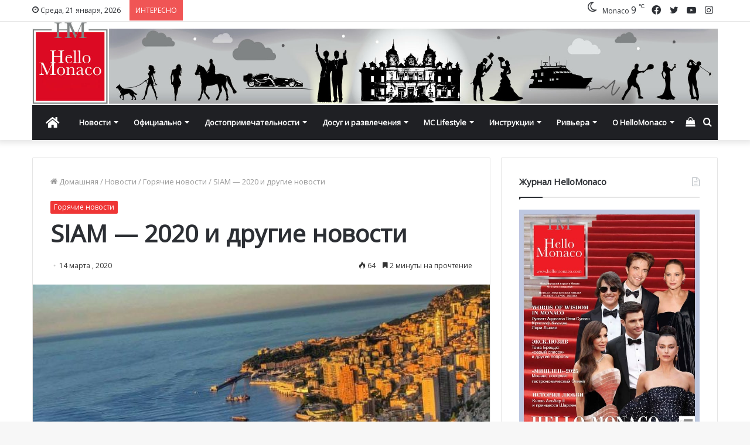

--- FILE ---
content_type: text/html; charset=UTF-8
request_url: https://www.hellomonaco.ru/vkurse/novosti/siam-2020-i-drugie-novosti/
body_size: 32448
content:
<!DOCTYPE html>
<html lang="ru-RU" class="" data-skin="light">
<head>
	<meta charset="UTF-8" />
	<link rel="profile" href="http://gmpg.org/xfn/11" />
	<meta name='robots' content='index, follow, max-image-preview:large, max-snippet:-1, max-video-preview:-1' />

	<!-- This site is optimized with the Yoast SEO plugin v17.8 - https://yoast.com/wordpress/plugins/seo/ -->
	<title>SIAM — 2020 и другие новости</title>
	<meta name="description" content="Главные события Княжества прошедшей недели читайте в нашем дайджесте. Будьте в курсе последних новостей и событий с HelloMonaco!" />
	<link rel="canonical" href="https://www.hellomonaco.ru/vkurse/novosti/siam-2020-i-drugie-novosti/" />
	<meta property="og:locale" content="ru_RU" />
	<meta property="og:type" content="article" />
	<meta property="og:title" content="SIAM — 2020 и другие новости" />
	<meta property="og:description" content="Главные события Княжества прошедшей недели читайте в нашем дайджесте. Будьте в курсе последних новостей и событий с HelloMonaco!" />
	<meta property="og:url" content="https://www.hellomonaco.ru/vkurse/novosti/siam-2020-i-drugie-novosti/" />
	<meta property="og:site_name" content="HelloMonaco.ru" />
	<meta property="article:publisher" content="https://www.facebook.com/monacoru/" />
	<meta property="article:published_time" content="2020-03-14T11:20:02+00:00" />
	<meta property="og:image" content="https://www.hellomonaco.ru/wp-content/uploads/2018/10/Screenshot_6-1-1.jpg" />
	<meta property="og:image:width" content="800" />
	<meta property="og:image:height" content="400" />
	<meta name="twitter:card" content="summary_large_image" />
	<meta name="twitter:creator" content="@hello_monaco" />
	<meta name="twitter:site" content="@hello_monaco" />
	<meta name="twitter:label1" content="Написано автором" />
	<meta name="twitter:data1" content="Marija" />
	<script type="application/ld+json" class="yoast-schema-graph">{"@context":"https://schema.org","@graph":[{"@type":"Organization","@id":"https://www.hellomonaco.ru/#organization","name":"Hello Monaco by Olga Taran","url":"https://www.hellomonaco.ru/","sameAs":["https://www.facebook.com/monacoru/","https://www.instagram.com/hello_monaco/","https://twitter.com/hello_monaco"],"logo":{"@type":"ImageObject","@id":"https://www.hellomonaco.ru/#logo","inLanguage":"ru-RU","url":false,"contentUrl":false,"width":568,"height":619,"caption":"Hello Monaco by Olga Taran"},"image":{"@id":"https://www.hellomonaco.ru/#logo"}},{"@type":"WebSite","@id":"https://www.hellomonaco.ru/#website","url":"https://www.hellomonaco.ru/","name":"HelloMonaco.ru","description":"\u041a\u043d\u044f\u0436\u0435\u0441\u0442\u0432\u043e \u041c\u043e\u043d\u0430\u043a\u043e. \u041d\u043e\u0432\u043e\u0441\u0442\u0438 Monaco","publisher":{"@id":"https://www.hellomonaco.ru/#organization"},"potentialAction":[{"@type":"SearchAction","target":{"@type":"EntryPoint","urlTemplate":"https://www.hellomonaco.ru/?s={search_term_string}"},"query-input":"required name=search_term_string"}],"inLanguage":"ru-RU"},{"@type":"ImageObject","@id":"https://www.hellomonaco.ru/vkurse/novosti/siam-2020-i-drugie-novosti/#primaryimage","inLanguage":"ru-RU","url":"https://www.hellomonaco.ru/wp-content/uploads/2018/10/Screenshot_6-1-1.jpg","contentUrl":"https://www.hellomonaco.ru/wp-content/uploads/2018/10/Screenshot_6-1-1.jpg","width":800,"height":400,"caption":"\u043f\u0435\u0439\u0437\u0430\u0436"},{"@type":"WebPage","@id":"https://www.hellomonaco.ru/vkurse/novosti/siam-2020-i-drugie-novosti/#webpage","url":"https://www.hellomonaco.ru/vkurse/novosti/siam-2020-i-drugie-novosti/","name":"SIAM \u2014 2020 \u0438 \u0434\u0440\u0443\u0433\u0438\u0435 \u043d\u043e\u0432\u043e\u0441\u0442\u0438","isPartOf":{"@id":"https://www.hellomonaco.ru/#website"},"primaryImageOfPage":{"@id":"https://www.hellomonaco.ru/vkurse/novosti/siam-2020-i-drugie-novosti/#primaryimage"},"datePublished":"2020-03-14T11:20:02+00:00","dateModified":"2020-03-14T11:20:02+00:00","description":"\u0413\u043b\u0430\u0432\u043d\u044b\u0435 \u0441\u043e\u0431\u044b\u0442\u0438\u044f \u041a\u043d\u044f\u0436\u0435\u0441\u0442\u0432\u0430 \u043f\u0440\u043e\u0448\u0435\u0434\u0448\u0435\u0439 \u043d\u0435\u0434\u0435\u043b\u0438 \u0447\u0438\u0442\u0430\u0439\u0442\u0435 \u0432 \u043d\u0430\u0448\u0435\u043c \u0434\u0430\u0439\u0434\u0436\u0435\u0441\u0442\u0435. \u0411\u0443\u0434\u044c\u0442\u0435 \u0432 \u043a\u0443\u0440\u0441\u0435 \u043f\u043e\u0441\u043b\u0435\u0434\u043d\u0438\u0445 \u043d\u043e\u0432\u043e\u0441\u0442\u0435\u0439 \u0438 \u0441\u043e\u0431\u044b\u0442\u0438\u0439 \u0441 HelloMonaco!","breadcrumb":{"@id":"https://www.hellomonaco.ru/vkurse/novosti/siam-2020-i-drugie-novosti/#breadcrumb"},"inLanguage":"ru-RU","potentialAction":[{"@type":"ReadAction","target":["https://www.hellomonaco.ru/vkurse/novosti/siam-2020-i-drugie-novosti/"]}]},{"@type":"BreadcrumbList","@id":"https://www.hellomonaco.ru/vkurse/novosti/siam-2020-i-drugie-novosti/#breadcrumb","itemListElement":[{"@type":"ListItem","position":1,"name":"\u0413\u043b\u0430\u0432\u043d\u0430\u044f \u0441\u0442\u0440\u0430\u043d\u0438\u0446\u0430","item":"https://www.hellomonaco.ru/"},{"@type":"ListItem","position":2,"name":"SIAM \u2014 2020 \u0438 \u0434\u0440\u0443\u0433\u0438\u0435 \u043d\u043e\u0432\u043e\u0441\u0442\u0438"}]},{"@type":"Article","@id":"https://www.hellomonaco.ru/vkurse/novosti/siam-2020-i-drugie-novosti/#article","isPartOf":{"@id":"https://www.hellomonaco.ru/vkurse/novosti/siam-2020-i-drugie-novosti/#webpage"},"author":{"@id":"https://www.hellomonaco.ru/#/schema/person/a979f4028213724542937982339ee188"},"headline":"SIAM \u2014 2020 \u0438 \u0434\u0440\u0443\u0433\u0438\u0435 \u043d\u043e\u0432\u043e\u0441\u0442\u0438","datePublished":"2020-03-14T11:20:02+00:00","dateModified":"2020-03-14T11:20:02+00:00","mainEntityOfPage":{"@id":"https://www.hellomonaco.ru/vkurse/novosti/siam-2020-i-drugie-novosti/#webpage"},"wordCount":78,"publisher":{"@id":"https://www.hellomonaco.ru/#organization"},"image":{"@id":"https://www.hellomonaco.ru/vkurse/novosti/siam-2020-i-drugie-novosti/#primaryimage"},"thumbnailUrl":"https://www.hellomonaco.ru/wp-content/uploads/2018/10/Screenshot_6-1-1.jpg","articleSection":["\u0413\u043e\u0440\u044f\u0447\u0438\u0435 \u043d\u043e\u0432\u043e\u0441\u0442\u0438"],"inLanguage":"ru-RU"},{"@type":"Person","@id":"https://www.hellomonaco.ru/#/schema/person/a979f4028213724542937982339ee188","name":"Marija"}]}</script>
	<!-- / Yoast SEO plugin. -->


<link rel='dns-prefetch' href='//s.w.org' />

<link rel="alternate" type="application/rss+xml" title="HelloMonaco.ru &raquo; Лента" href="https://www.hellomonaco.ru/feed/" />
<link rel="alternate" type="application/rss+xml" title="HelloMonaco.ru &raquo; Лента комментариев" href="https://www.hellomonaco.ru/comments/feed/" />
<link rel="alternate" type="text/calendar" title="HelloMonaco.ru &raquo; Новостная лента iCal" href="https://www.hellomonaco.ru/events/?ical=1" />
		<script type="text/javascript">
			window._wpemojiSettings = {"baseUrl":"https:\/\/s.w.org\/images\/core\/emoji\/13.1.0\/72x72\/","ext":".png","svgUrl":"https:\/\/s.w.org\/images\/core\/emoji\/13.1.0\/svg\/","svgExt":".svg","source":{"concatemoji":"https:\/\/www.hellomonaco.ru\/wp-includes\/js\/wp-emoji-release.min.js?ver=5.8.12"}};
			!function(e,a,t){var n,r,o,i=a.createElement("canvas"),p=i.getContext&&i.getContext("2d");function s(e,t){var a=String.fromCharCode;p.clearRect(0,0,i.width,i.height),p.fillText(a.apply(this,e),0,0);e=i.toDataURL();return p.clearRect(0,0,i.width,i.height),p.fillText(a.apply(this,t),0,0),e===i.toDataURL()}function c(e){var t=a.createElement("script");t.src=e,t.defer=t.type="text/javascript",a.getElementsByTagName("head")[0].appendChild(t)}for(o=Array("flag","emoji"),t.supports={everything:!0,everythingExceptFlag:!0},r=0;r<o.length;r++)t.supports[o[r]]=function(e){if(!p||!p.fillText)return!1;switch(p.textBaseline="top",p.font="600 32px Arial",e){case"flag":return s([127987,65039,8205,9895,65039],[127987,65039,8203,9895,65039])?!1:!s([55356,56826,55356,56819],[55356,56826,8203,55356,56819])&&!s([55356,57332,56128,56423,56128,56418,56128,56421,56128,56430,56128,56423,56128,56447],[55356,57332,8203,56128,56423,8203,56128,56418,8203,56128,56421,8203,56128,56430,8203,56128,56423,8203,56128,56447]);case"emoji":return!s([10084,65039,8205,55357,56613],[10084,65039,8203,55357,56613])}return!1}(o[r]),t.supports.everything=t.supports.everything&&t.supports[o[r]],"flag"!==o[r]&&(t.supports.everythingExceptFlag=t.supports.everythingExceptFlag&&t.supports[o[r]]);t.supports.everythingExceptFlag=t.supports.everythingExceptFlag&&!t.supports.flag,t.DOMReady=!1,t.readyCallback=function(){t.DOMReady=!0},t.supports.everything||(n=function(){t.readyCallback()},a.addEventListener?(a.addEventListener("DOMContentLoaded",n,!1),e.addEventListener("load",n,!1)):(e.attachEvent("onload",n),a.attachEvent("onreadystatechange",function(){"complete"===a.readyState&&t.readyCallback()})),(n=t.source||{}).concatemoji?c(n.concatemoji):n.wpemoji&&n.twemoji&&(c(n.twemoji),c(n.wpemoji)))}(window,document,window._wpemojiSettings);
		</script>
		<style type="text/css">
img.wp-smiley,
img.emoji {
	display: inline !important;
	border: none !important;
	box-shadow: none !important;
	height: 1em !important;
	width: 1em !important;
	margin: 0 .07em !important;
	vertical-align: -0.1em !important;
	background: none !important;
	padding: 0 !important;
}
</style>
	<link rel='stylesheet' id='sbi_styles-css'  href='https://www.hellomonaco.ru/wp-content/plugins/instagram-feed/css/sbi-styles.min.css?ver=6.1.1' type='text/css' media='all' />
<link rel='stylesheet' id='wp-block-library-css'  href='https://www.hellomonaco.ru/wp-includes/css/dist/block-library/style.min.css?ver=5.8.12' type='text/css' media='all' />
<style id='wp-block-library-theme-inline-css' type='text/css'>
#start-resizable-editor-section{display:none}.wp-block-audio figcaption{color:#555;font-size:13px;text-align:center}.is-dark-theme .wp-block-audio figcaption{color:hsla(0,0%,100%,.65)}.wp-block-code{font-family:Menlo,Consolas,monaco,monospace;color:#1e1e1e;padding:.8em 1em;border:1px solid #ddd;border-radius:4px}.wp-block-embed figcaption{color:#555;font-size:13px;text-align:center}.is-dark-theme .wp-block-embed figcaption{color:hsla(0,0%,100%,.65)}.blocks-gallery-caption{color:#555;font-size:13px;text-align:center}.is-dark-theme .blocks-gallery-caption{color:hsla(0,0%,100%,.65)}.wp-block-image figcaption{color:#555;font-size:13px;text-align:center}.is-dark-theme .wp-block-image figcaption{color:hsla(0,0%,100%,.65)}.wp-block-pullquote{border-top:4px solid;border-bottom:4px solid;margin-bottom:1.75em;color:currentColor}.wp-block-pullquote__citation,.wp-block-pullquote cite,.wp-block-pullquote footer{color:currentColor;text-transform:uppercase;font-size:.8125em;font-style:normal}.wp-block-quote{border-left:.25em solid;margin:0 0 1.75em;padding-left:1em}.wp-block-quote cite,.wp-block-quote footer{color:currentColor;font-size:.8125em;position:relative;font-style:normal}.wp-block-quote.has-text-align-right{border-left:none;border-right:.25em solid;padding-left:0;padding-right:1em}.wp-block-quote.has-text-align-center{border:none;padding-left:0}.wp-block-quote.is-large,.wp-block-quote.is-style-large{border:none}.wp-block-search .wp-block-search__label{font-weight:700}.wp-block-group.has-background{padding:1.25em 2.375em;margin-top:0;margin-bottom:0}.wp-block-separator{border:none;border-bottom:2px solid;margin-left:auto;margin-right:auto;opacity:.4}.wp-block-separator:not(.is-style-wide):not(.is-style-dots){width:100px}.wp-block-separator.has-background:not(.is-style-dots){border-bottom:none;height:1px}.wp-block-separator.has-background:not(.is-style-wide):not(.is-style-dots){height:2px}.wp-block-table thead{border-bottom:3px solid}.wp-block-table tfoot{border-top:3px solid}.wp-block-table td,.wp-block-table th{padding:.5em;border:1px solid;word-break:normal}.wp-block-table figcaption{color:#555;font-size:13px;text-align:center}.is-dark-theme .wp-block-table figcaption{color:hsla(0,0%,100%,.65)}.wp-block-video figcaption{color:#555;font-size:13px;text-align:center}.is-dark-theme .wp-block-video figcaption{color:hsla(0,0%,100%,.65)}.wp-block-template-part.has-background{padding:1.25em 2.375em;margin-top:0;margin-bottom:0}#end-resizable-editor-section{display:none}
</style>
<link rel='stylesheet' id='wc-blocks-vendors-style-css'  href='https://www.hellomonaco.ru/wp-content/plugins/woocommerce/packages/woocommerce-blocks/build/wc-blocks-vendors-style.css?ver=8.0.0' type='text/css' media='all' />
<link rel='stylesheet' id='wc-blocks-style-css'  href='https://www.hellomonaco.ru/wp-content/plugins/woocommerce/packages/woocommerce-blocks/build/wc-blocks-style.css?ver=8.0.0' type='text/css' media='all' />
<link rel='stylesheet' id='tie-css-woocommerce-css'  href='https://www.hellomonaco.ru/wp-content/themes/jannah/assets/css/plugins/woocommerce.min.css?ver=5.4.9' type='text/css' media='all' />
<style id='woocommerce-inline-inline-css' type='text/css'>
.woocommerce form .form-row .required { visibility: visible; }
</style>
<link rel='stylesheet' id='tie-css-base-css'  href='https://www.hellomonaco.ru/wp-content/themes/jannah/assets/css/base.min.css?ver=5.4.9' type='text/css' media='all' />
<link rel='stylesheet' id='tie-css-styles-css'  href='https://www.hellomonaco.ru/wp-content/themes/jannah/assets/css/style.min.css?ver=5.4.9' type='text/css' media='all' />
<link rel='stylesheet' id='tie-css-widgets-css'  href='https://www.hellomonaco.ru/wp-content/themes/jannah/assets/css/widgets.min.css?ver=5.4.9' type='text/css' media='all' />
<link rel='stylesheet' id='tie-css-helpers-css'  href='https://www.hellomonaco.ru/wp-content/themes/jannah/assets/css/helpers.min.css?ver=5.4.9' type='text/css' media='all' />
<link rel='stylesheet' id='tie-fontawesome5-css'  href='https://www.hellomonaco.ru/wp-content/themes/jannah/assets/css/fontawesome.css?ver=5.4.9' type='text/css' media='all' />
<link rel='stylesheet' id='tie-css-ilightbox-css'  href='https://www.hellomonaco.ru/wp-content/themes/jannah/assets/ilightbox/dark-skin/skin.css?ver=5.4.9' type='text/css' media='all' />
<link rel='stylesheet' id='tie-css-shortcodes-css'  href='https://www.hellomonaco.ru/wp-content/themes/jannah/assets/css/plugins/shortcodes.min.css?ver=5.4.9' type='text/css' media='all' />
<link rel='stylesheet' id='tie-css-single-css'  href='https://www.hellomonaco.ru/wp-content/themes/jannah/assets/css/single.min.css?ver=5.4.9' type='text/css' media='all' />
<link rel='stylesheet' id='tie-css-print-css'  href='https://www.hellomonaco.ru/wp-content/themes/jannah/assets/css/print.css?ver=5.4.9' type='text/css' media='print' />
<style id='tie-css-print-inline-css' type='text/css'>
.wf-active body{font-family: 'Open Sans';}.wf-active .logo-text,.wf-active h1,.wf-active h2,.wf-active h3,.wf-active h4,.wf-active h5,.wf-active h6,.wf-active .the-subtitle{font-family: 'Open Sans';}.brand-title,a:hover,.tie-popup-search-submit,#logo.text-logo a,.theme-header nav .components #search-submit:hover,.theme-header .header-nav .components > li:hover > a,.theme-header .header-nav .components li a:hover,.main-menu ul.cats-vertical li a.is-active,.main-menu ul.cats-vertical li a:hover,.main-nav li.mega-menu .post-meta a:hover,.main-nav li.mega-menu .post-box-title a:hover,.search-in-main-nav.autocomplete-suggestions a:hover,#main-nav .menu ul:not(.cats-horizontal) li:hover > a,#main-nav .menu ul li.current-menu-item:not(.mega-link-column) > a,.top-nav .menu li:hover > a,.top-nav .menu > .tie-current-menu > a,.search-in-top-nav.autocomplete-suggestions .post-title a:hover,div.mag-box .mag-box-options .mag-box-filter-links a.active,.mag-box-filter-links .flexMenu-viewMore:hover > a,.stars-rating-active,body .tabs.tabs .active > a,.video-play-icon,.spinner-circle:after,#go-to-content:hover,.comment-list .comment-author .fn,.commentlist .comment-author .fn,blockquote::before,blockquote cite,blockquote.quote-simple p,.multiple-post-pages a:hover,#story-index li .is-current,.latest-tweets-widget .twitter-icon-wrap span,.wide-slider-nav-wrapper .slide,.wide-next-prev-slider-wrapper .tie-slider-nav li:hover span,.review-final-score h3,#mobile-menu-icon:hover .menu-text,body .entry a,.dark-skin body .entry a,.entry .post-bottom-meta a:hover,.comment-list .comment-content a,q a,blockquote a,.widget.tie-weather-widget .icon-basecloud-bg:after,.site-footer a:hover,.site-footer .stars-rating-active,.site-footer .twitter-icon-wrap span,.site-info a:hover{color: #ef3636;}#instagram-link a:hover{color: #ef3636 !important;border-color: #ef3636 !important;}[type='submit'],.button,.generic-button a,.generic-button button,.theme-header .header-nav .comp-sub-menu a.button.guest-btn:hover,.theme-header .header-nav .comp-sub-menu a.checkout-button,nav.main-nav .menu > li.tie-current-menu > a,nav.main-nav .menu > li:hover > a,.main-menu .mega-links-head:after,.main-nav .mega-menu.mega-cat .cats-horizontal li a.is-active,#mobile-menu-icon:hover .nav-icon,#mobile-menu-icon:hover .nav-icon:before,#mobile-menu-icon:hover .nav-icon:after,.search-in-main-nav.autocomplete-suggestions a.button,.search-in-top-nav.autocomplete-suggestions a.button,.spinner > div,.post-cat,.pages-numbers li.current span,.multiple-post-pages > span,#tie-wrapper .mejs-container .mejs-controls,.mag-box-filter-links a:hover,.slider-arrow-nav a:not(.pagination-disabled):hover,.comment-list .reply a:hover,.commentlist .reply a:hover,#reading-position-indicator,#story-index-icon,.videos-block .playlist-title,.review-percentage .review-item span span,.tie-slick-dots li.slick-active button,.tie-slick-dots li button:hover,.digital-rating-static,.timeline-widget li a:hover .date:before,#wp-calendar #today,.posts-list-counter li.widget-post-list:before,.cat-counter a + span,.tie-slider-nav li span:hover,.fullwidth-area .widget_tag_cloud .tagcloud a:hover,.magazine2:not(.block-head-4) .dark-widgetized-area ul.tabs a:hover,.magazine2:not(.block-head-4) .dark-widgetized-area ul.tabs .active a,.magazine1 .dark-widgetized-area ul.tabs a:hover,.magazine1 .dark-widgetized-area ul.tabs .active a,.block-head-4.magazine2 .dark-widgetized-area .tabs.tabs .active a,.block-head-4.magazine2 .dark-widgetized-area .tabs > .active a:before,.block-head-4.magazine2 .dark-widgetized-area .tabs > .active a:after,.demo_store,.demo #logo:after,.demo #sticky-logo:after,.widget.tie-weather-widget,span.video-close-btn:hover,#go-to-top,.latest-tweets-widget .slider-links .button:not(:hover){background-color: #ef3636;color: #FFFFFF;}.tie-weather-widget .widget-title .the-subtitle,.block-head-4.magazine2 #footer .tabs .active a:hover{color: #FFFFFF;}pre,code,.pages-numbers li.current span,.theme-header .header-nav .comp-sub-menu a.button.guest-btn:hover,.multiple-post-pages > span,.post-content-slideshow .tie-slider-nav li span:hover,#tie-body .tie-slider-nav li > span:hover,.slider-arrow-nav a:not(.pagination-disabled):hover,.main-nav .mega-menu.mega-cat .cats-horizontal li a.is-active,.main-nav .mega-menu.mega-cat .cats-horizontal li a:hover,.main-menu .menu > li > .menu-sub-content{border-color: #ef3636;}.main-menu .menu > li.tie-current-menu{border-bottom-color: #ef3636;}.top-nav .menu li.tie-current-menu > a:before,.top-nav .menu li.menu-item-has-children:hover > a:before{border-top-color: #ef3636;}.main-nav .main-menu .menu > li.tie-current-menu > a:before,.main-nav .main-menu .menu > li:hover > a:before{border-top-color: #FFFFFF;}header.main-nav-light .main-nav .menu-item-has-children li:hover > a:before,header.main-nav-light .main-nav .mega-menu li:hover > a:before{border-left-color: #ef3636;}.rtl header.main-nav-light .main-nav .menu-item-has-children li:hover > a:before,.rtl header.main-nav-light .main-nav .mega-menu li:hover > a:before{border-right-color: #ef3636;border-left-color: transparent;}.top-nav ul.menu li .menu-item-has-children:hover > a:before{border-top-color: transparent;border-left-color: #ef3636;}.rtl .top-nav ul.menu li .menu-item-has-children:hover > a:before{border-left-color: transparent;border-right-color: #ef3636;}::-moz-selection{background-color: #ef3636;color: #FFFFFF;}::selection{background-color: #ef3636;color: #FFFFFF;}circle.circle_bar{stroke: #ef3636;}#reading-position-indicator{box-shadow: 0 0 10px rgba( 239,54,54,0.7);}#logo.text-logo a:hover,body .entry a:hover,.dark-skin body .entry a:hover,.comment-list .comment-content a:hover,.block-head-4.magazine2 .site-footer .tabs li a:hover,q a:hover,blockquote a:hover{color: #bd0404;}.button:hover,input[type='submit']:hover,.generic-button a:hover,.generic-button button:hover,a.post-cat:hover,.site-footer .button:hover,.site-footer [type='submit']:hover,.search-in-main-nav.autocomplete-suggestions a.button:hover,.search-in-top-nav.autocomplete-suggestions a.button:hover,.theme-header .header-nav .comp-sub-menu a.checkout-button:hover{background-color: #bd0404;color: #FFFFFF;}.theme-header .header-nav .comp-sub-menu a.checkout-button:not(:hover),body .entry a.button{color: #FFFFFF;}#story-index.is-compact .story-index-content{background-color: #ef3636;}#story-index.is-compact .story-index-content a,#story-index.is-compact .story-index-content .is-current{color: #FFFFFF;}.woocommerce div.product span.price,.woocommerce div.product p.price,.woocommerce div.product div.summary .product_meta > span,.woocommerce div.product div.summary .product_meta > span a:hover,.woocommerce ul.products li.product .price ins,.woocommerce .woocommerce-pagination ul.page-numbers li a.current,.woocommerce .woocommerce-pagination ul.page-numbers li a:hover,.woocommerce .woocommerce-pagination ul.page-numbers li span.current,.woocommerce .woocommerce-pagination ul.page-numbers li span:hover,.woocommerce .widget_rating_filter ul li.chosen a,.woocommerce-MyAccount-navigation ul li.is-active a{color: #ef3636;}.woocommerce span.new,.woocommerce a.button.alt,.woocommerce button.button.alt,.woocommerce input.button.alt,.woocommerce a.button.alt.disabled,.woocommerce a.button.alt:disabled,.woocommerce a.button.alt:disabled[disabled],.woocommerce a.button.alt.disabled:hover,.woocommerce a.button.alt:disabled:hover,.woocommerce a.button.alt:disabled[disabled]:hover,.woocommerce button.button.alt.disabled,.woocommerce button.button.alt:disabled,.woocommerce button.button.alt:disabled[disabled],.woocommerce button.button.alt.disabled:hover,.woocommerce button.button.alt:disabled:hover,.woocommerce button.button.alt:disabled[disabled]:hover,.woocommerce input.button.alt.disabled,.woocommerce input.button.alt:disabled,.woocommerce input.button.alt:disabled[disabled],.woocommerce input.button.alt.disabled:hover,.woocommerce input.button.alt:disabled:hover,.woocommerce input.button.alt:disabled[disabled]:hover,.woocommerce .widget_price_filter .ui-slider .ui-slider-range{background-color: #ef3636;color: #FFFFFF;}.woocommerce div.product #product-images-slider-nav .tie-slick-slider .slide.slick-current img{border-color: #ef3636;}.woocommerce a.button:hover,.woocommerce button.button:hover,.woocommerce input.button:hover,.woocommerce a.button.alt:hover,.woocommerce button.button.alt:hover,.woocommerce input.button.alt:hover{background-color: #bd0404;}#tie-body .mag-box-title h3 a,#tie-body .block-more-button{color: #ef3636;}#tie-body .mag-box-title h3 a:hover,#tie-body .block-more-button:hover{color: #bd0404;}#tie-body .mag-box-title{color: #ef3636;}#tie-body .mag-box-title:before{border-top-color: #ef3636;}#tie-body .mag-box-title:after,#tie-body #footer .widget-title:after{background-color: #ef3636;}.brand-title,a:hover,.tie-popup-search-submit,#logo.text-logo a,.theme-header nav .components #search-submit:hover,.theme-header .header-nav .components > li:hover > a,.theme-header .header-nav .components li a:hover,.main-menu ul.cats-vertical li a.is-active,.main-menu ul.cats-vertical li a:hover,.main-nav li.mega-menu .post-meta a:hover,.main-nav li.mega-menu .post-box-title a:hover,.search-in-main-nav.autocomplete-suggestions a:hover,#main-nav .menu ul:not(.cats-horizontal) li:hover > a,#main-nav .menu ul li.current-menu-item:not(.mega-link-column) > a,.top-nav .menu li:hover > a,.top-nav .menu > .tie-current-menu > a,.search-in-top-nav.autocomplete-suggestions .post-title a:hover,div.mag-box .mag-box-options .mag-box-filter-links a.active,.mag-box-filter-links .flexMenu-viewMore:hover > a,.stars-rating-active,body .tabs.tabs .active > a,.video-play-icon,.spinner-circle:after,#go-to-content:hover,.comment-list .comment-author .fn,.commentlist .comment-author .fn,blockquote::before,blockquote cite,blockquote.quote-simple p,.multiple-post-pages a:hover,#story-index li .is-current,.latest-tweets-widget .twitter-icon-wrap span,.wide-slider-nav-wrapper .slide,.wide-next-prev-slider-wrapper .tie-slider-nav li:hover span,.review-final-score h3,#mobile-menu-icon:hover .menu-text,body .entry a,.dark-skin body .entry a,.entry .post-bottom-meta a:hover,.comment-list .comment-content a,q a,blockquote a,.widget.tie-weather-widget .icon-basecloud-bg:after,.site-footer a:hover,.site-footer .stars-rating-active,.site-footer .twitter-icon-wrap span,.site-info a:hover{color: #ef3636;}#instagram-link a:hover{color: #ef3636 !important;border-color: #ef3636 !important;}[type='submit'],.button,.generic-button a,.generic-button button,.theme-header .header-nav .comp-sub-menu a.button.guest-btn:hover,.theme-header .header-nav .comp-sub-menu a.checkout-button,nav.main-nav .menu > li.tie-current-menu > a,nav.main-nav .menu > li:hover > a,.main-menu .mega-links-head:after,.main-nav .mega-menu.mega-cat .cats-horizontal li a.is-active,#mobile-menu-icon:hover .nav-icon,#mobile-menu-icon:hover .nav-icon:before,#mobile-menu-icon:hover .nav-icon:after,.search-in-main-nav.autocomplete-suggestions a.button,.search-in-top-nav.autocomplete-suggestions a.button,.spinner > div,.post-cat,.pages-numbers li.current span,.multiple-post-pages > span,#tie-wrapper .mejs-container .mejs-controls,.mag-box-filter-links a:hover,.slider-arrow-nav a:not(.pagination-disabled):hover,.comment-list .reply a:hover,.commentlist .reply a:hover,#reading-position-indicator,#story-index-icon,.videos-block .playlist-title,.review-percentage .review-item span span,.tie-slick-dots li.slick-active button,.tie-slick-dots li button:hover,.digital-rating-static,.timeline-widget li a:hover .date:before,#wp-calendar #today,.posts-list-counter li.widget-post-list:before,.cat-counter a + span,.tie-slider-nav li span:hover,.fullwidth-area .widget_tag_cloud .tagcloud a:hover,.magazine2:not(.block-head-4) .dark-widgetized-area ul.tabs a:hover,.magazine2:not(.block-head-4) .dark-widgetized-area ul.tabs .active a,.magazine1 .dark-widgetized-area ul.tabs a:hover,.magazine1 .dark-widgetized-area ul.tabs .active a,.block-head-4.magazine2 .dark-widgetized-area .tabs.tabs .active a,.block-head-4.magazine2 .dark-widgetized-area .tabs > .active a:before,.block-head-4.magazine2 .dark-widgetized-area .tabs > .active a:after,.demo_store,.demo #logo:after,.demo #sticky-logo:after,.widget.tie-weather-widget,span.video-close-btn:hover,#go-to-top,.latest-tweets-widget .slider-links .button:not(:hover){background-color: #ef3636;color: #FFFFFF;}.tie-weather-widget .widget-title .the-subtitle,.block-head-4.magazine2 #footer .tabs .active a:hover{color: #FFFFFF;}pre,code,.pages-numbers li.current span,.theme-header .header-nav .comp-sub-menu a.button.guest-btn:hover,.multiple-post-pages > span,.post-content-slideshow .tie-slider-nav li span:hover,#tie-body .tie-slider-nav li > span:hover,.slider-arrow-nav a:not(.pagination-disabled):hover,.main-nav .mega-menu.mega-cat .cats-horizontal li a.is-active,.main-nav .mega-menu.mega-cat .cats-horizontal li a:hover,.main-menu .menu > li > .menu-sub-content{border-color: #ef3636;}.main-menu .menu > li.tie-current-menu{border-bottom-color: #ef3636;}.top-nav .menu li.tie-current-menu > a:before,.top-nav .menu li.menu-item-has-children:hover > a:before{border-top-color: #ef3636;}.main-nav .main-menu .menu > li.tie-current-menu > a:before,.main-nav .main-menu .menu > li:hover > a:before{border-top-color: #FFFFFF;}header.main-nav-light .main-nav .menu-item-has-children li:hover > a:before,header.main-nav-light .main-nav .mega-menu li:hover > a:before{border-left-color: #ef3636;}.rtl header.main-nav-light .main-nav .menu-item-has-children li:hover > a:before,.rtl header.main-nav-light .main-nav .mega-menu li:hover > a:before{border-right-color: #ef3636;border-left-color: transparent;}.top-nav ul.menu li .menu-item-has-children:hover > a:before{border-top-color: transparent;border-left-color: #ef3636;}.rtl .top-nav ul.menu li .menu-item-has-children:hover > a:before{border-left-color: transparent;border-right-color: #ef3636;}::-moz-selection{background-color: #ef3636;color: #FFFFFF;}::selection{background-color: #ef3636;color: #FFFFFF;}circle.circle_bar{stroke: #ef3636;}#reading-position-indicator{box-shadow: 0 0 10px rgba( 239,54,54,0.7);}#logo.text-logo a:hover,body .entry a:hover,.dark-skin body .entry a:hover,.comment-list .comment-content a:hover,.block-head-4.magazine2 .site-footer .tabs li a:hover,q a:hover,blockquote a:hover{color: #bd0404;}.button:hover,input[type='submit']:hover,.generic-button a:hover,.generic-button button:hover,a.post-cat:hover,.site-footer .button:hover,.site-footer [type='submit']:hover,.search-in-main-nav.autocomplete-suggestions a.button:hover,.search-in-top-nav.autocomplete-suggestions a.button:hover,.theme-header .header-nav .comp-sub-menu a.checkout-button:hover{background-color: #bd0404;color: #FFFFFF;}.theme-header .header-nav .comp-sub-menu a.checkout-button:not(:hover),body .entry a.button{color: #FFFFFF;}#story-index.is-compact .story-index-content{background-color: #ef3636;}#story-index.is-compact .story-index-content a,#story-index.is-compact .story-index-content .is-current{color: #FFFFFF;}.woocommerce div.product span.price,.woocommerce div.product p.price,.woocommerce div.product div.summary .product_meta > span,.woocommerce div.product div.summary .product_meta > span a:hover,.woocommerce ul.products li.product .price ins,.woocommerce .woocommerce-pagination ul.page-numbers li a.current,.woocommerce .woocommerce-pagination ul.page-numbers li a:hover,.woocommerce .woocommerce-pagination ul.page-numbers li span.current,.woocommerce .woocommerce-pagination ul.page-numbers li span:hover,.woocommerce .widget_rating_filter ul li.chosen a,.woocommerce-MyAccount-navigation ul li.is-active a{color: #ef3636;}.woocommerce span.new,.woocommerce a.button.alt,.woocommerce button.button.alt,.woocommerce input.button.alt,.woocommerce a.button.alt.disabled,.woocommerce a.button.alt:disabled,.woocommerce a.button.alt:disabled[disabled],.woocommerce a.button.alt.disabled:hover,.woocommerce a.button.alt:disabled:hover,.woocommerce a.button.alt:disabled[disabled]:hover,.woocommerce button.button.alt.disabled,.woocommerce button.button.alt:disabled,.woocommerce button.button.alt:disabled[disabled],.woocommerce button.button.alt.disabled:hover,.woocommerce button.button.alt:disabled:hover,.woocommerce button.button.alt:disabled[disabled]:hover,.woocommerce input.button.alt.disabled,.woocommerce input.button.alt:disabled,.woocommerce input.button.alt:disabled[disabled],.woocommerce input.button.alt.disabled:hover,.woocommerce input.button.alt:disabled:hover,.woocommerce input.button.alt:disabled[disabled]:hover,.woocommerce .widget_price_filter .ui-slider .ui-slider-range{background-color: #ef3636;color: #FFFFFF;}.woocommerce div.product #product-images-slider-nav .tie-slick-slider .slide.slick-current img{border-color: #ef3636;}.woocommerce a.button:hover,.woocommerce button.button:hover,.woocommerce input.button:hover,.woocommerce a.button.alt:hover,.woocommerce button.button.alt:hover,.woocommerce input.button.alt:hover{background-color: #bd0404;}#tie-body .mag-box-title h3 a,#tie-body .block-more-button{color: #ef3636;}#tie-body .mag-box-title h3 a:hover,#tie-body .block-more-button:hover{color: #bd0404;}#tie-body .mag-box-title{color: #ef3636;}#tie-body .mag-box-title:before{border-top-color: #ef3636;}#tie-body .mag-box-title:after,#tie-body #footer .widget-title:after{background-color: #ef3636;}@media (max-width: 991px){#theme-header.has-normal-width-logo #logo img {width:400px !important;max-width:100% !important;height: auto !important;max-height: 200px !important;}}
</style>
<style id='rocket-lazyload-inline-css' type='text/css'>
.rll-youtube-player{position:relative;padding-bottom:56.23%;height:0;overflow:hidden;max-width:100%;}.rll-youtube-player:focus-within{outline: 2px solid currentColor;outline-offset: 5px;}.rll-youtube-player iframe{position:absolute;top:0;left:0;width:100%;height:100%;z-index:100;background:0 0}.rll-youtube-player img{bottom:0;display:block;left:0;margin:auto;max-width:100%;width:100%;position:absolute;right:0;top:0;border:none;height:auto;-webkit-transition:.4s all;-moz-transition:.4s all;transition:.4s all}.rll-youtube-player img:hover{-webkit-filter:brightness(75%)}.rll-youtube-player .play{height:100%;width:100%;left:0;top:0;position:absolute;background:url(https://www.hellomonaco.ru/wp-content/plugins/wp-rocket/assets/img/youtube.png) no-repeat center;background-color: transparent !important;cursor:pointer;border:none;}
</style>
<script type='text/javascript' src='https://www.hellomonaco.ru/wp-includes/js/jquery/jquery.min.js?ver=3.6.0' id='jquery-core-js'></script>
<script type='text/javascript' src='https://www.hellomonaco.ru/wp-includes/js/jquery/jquery-migrate.min.js?ver=3.3.2' id='jquery-migrate-js'></script>
<script type='text/javascript' id='wpgmza_data-js-extra'>
/* <![CDATA[ */
var wpgmza_google_api_status = {"message":"Enqueued","code":"ENQUEUED"};
/* ]]> */
</script>
<script type='text/javascript' src='https://www.hellomonaco.ru/wp-content/plugins/wp-google-maps/wpgmza_data.js?ver=5.8.12' id='wpgmza_data-js'></script>
<link rel="https://api.w.org/" href="https://www.hellomonaco.ru/wp-json/" /><link rel="alternate" type="application/json" href="https://www.hellomonaco.ru/wp-json/wp/v2/posts/116760" /><link rel="EditURI" type="application/rsd+xml" title="RSD" href="https://www.hellomonaco.ru/xmlrpc.php?rsd" />
<link rel="wlwmanifest" type="application/wlwmanifest+xml" href="https://www.hellomonaco.ru/wp-includes/wlwmanifest.xml" /> 
<meta name="generator" content="WordPress 5.8.12" />
<meta name="generator" content="WooCommerce 6.8.2" />
<link rel='shortlink' href='https://www.hellomonaco.ru/?p=116760' />
<link rel="alternate" type="application/json+oembed" href="https://www.hellomonaco.ru/wp-json/oembed/1.0/embed?url=https%3A%2F%2Fwww.hellomonaco.ru%2Fvkurse%2Fnovosti%2Fsiam-2020-i-drugie-novosti%2F" />
<link rel="alternate" type="text/xml+oembed" href="https://www.hellomonaco.ru/wp-json/oembed/1.0/embed?url=https%3A%2F%2Fwww.hellomonaco.ru%2Fvkurse%2Fnovosti%2Fsiam-2020-i-drugie-novosti%2F&#038;format=xml" />
		<meta property="fb:pages" content="617913148242325" />
					<meta property="ia:markup_url" content="https://www.hellomonaco.ru/vkurse/novosti/siam-2020-i-drugie-novosti/?ia_markup=1" />
			<meta name="tec-api-version" content="v1"><meta name="tec-api-origin" content="https://www.hellomonaco.ru"><link rel="alternate" href="https://www.hellomonaco.ru/wp-json/tribe/events/v1/" /><meta http-equiv="X-UA-Compatible" content="IE=edge"><!-- Global site tag (gtag.js) - Google Analytics -->
<script async src="https://www.googletagmanager.com/gtag/js?id=UA-131084890-1"></script>
<script>
  window.dataLayer = window.dataLayer || [];
  function gtag(){dataLayer.push(arguments);}
  gtag('js', new Date());

  gtag('config', 'UA-131084890-1');
</script>

<!-- Yandex.Metrika counter -->
<script type="text/javascript" >
   (function(m,e,t,r,i,k,a){m[i]=m[i]||function(){(m[i].a=m[i].a||[]).push(arguments)};
   m[i].l=1*new Date();k=e.createElement(t),a=e.getElementsByTagName(t)[0],k.async=1,k.src=r,a.parentNode.insertBefore(k,a)})
   (window, document, "script", "https://mc.yandex.ru/metrika/tag.js", "ym");

   ym(51592859, "init", {
        id:51592859,
        clickmap:true,
        trackLinks:true,
        accurateTrackBounce:true,
        webvisor:true
   });
</script>
<noscript><div><img src="https://mc.yandex.ru/watch/51592859" style="position:absolute; left:-9999px;" alt="" /></div></noscript>
<!-- /Yandex.Metrika counter -->

<meta property="fb:pages" content="617913148242325" />
<meta name="yandex-verification" content="ca9ad5eb8c97d172" />
<meta name="viewport" content="width=device-width, initial-scale=1.0" />


<meta name="theme-color" content="#ef3636" /><meta name="viewport" content="width=device-width, initial-scale=1.0" />	<noscript><style>.woocommerce-product-gallery{ opacity: 1 !important; }</style></noscript>
	<noscript><style id="rocket-lazyload-nojs-css">.rll-youtube-player, [data-lazy-src]{display:none !important;}</style></noscript></head>

<body id="tie-body" class="post-template-default single single-post postid-116760 single-format-standard theme-jannah woocommerce-no-js tribe-no-js wrapper-has-shadow block-head-1 magazine1 is-thumb-overlay-disabled is-desktop is-header-layout-2 sidebar-right has-sidebar post-layout-1 narrow-title-narrow-media is-standard-format post-has-toggle hide_breaking_news">



<div class="background-overlay">

	<div id="tie-container" class="site tie-container">

		
		<div id="tie-wrapper">

			
<header id="theme-header" class="theme-header header-layout-2 main-nav-dark main-nav-default-dark main-nav-below main-nav-boxed no-stream-item top-nav-active top-nav-light top-nav-default-light top-nav-above has-shadow has-normal-width-logo mobile-header-centered mobile-components-row">
	
<nav id="top-nav"  class="has-date-breaking-components top-nav header-nav has-breaking-news" aria-label="Secondary Navigation">
	<div class="container">
		<div class="topbar-wrapper">

			
					<div class="topbar-today-date tie-icon">
						Среда, 21 января, 2026					</div>
					
			<div class="tie-alignleft">
				
<div class="breaking">

	<span class="breaking-title">
		<span class="tie-icon-bolt breaking-icon" aria-hidden="true"></span>
		<span class="breaking-title-text">ИНТЕРЕСНО</span>
	</span>

	<ul id="breaking-news-in-header" class="breaking-news" data-type="reveal">

		
	</ul>
</div><!-- #breaking /-->
			</div><!-- .tie-alignleft /-->

			<div class="tie-alignright">
				<ul class="components"> <li class="social-icons-item"><a class="social-link instagram-social-icon" rel="external noopener nofollow" target="_blank" href="https://www.instagram.com/hello_monaco/"><span class="tie-social-icon tie-icon-instagram"></span><span class="screen-reader-text">Instagram</span></a></li><li class="social-icons-item"><a class="social-link youtube-social-icon" rel="external noopener nofollow" target="_blank" href="https://www.youtube.com/wowmonaco"><span class="tie-social-icon tie-icon-youtube"></span><span class="screen-reader-text">YouTube</span></a></li><li class="social-icons-item"><a class="social-link twitter-social-icon" rel="external noopener nofollow" target="_blank" href="https://twitter.com/hello_monaco"><span class="tie-social-icon tie-icon-twitter"></span><span class="screen-reader-text">Twitter</span></a></li><li class="social-icons-item"><a class="social-link facebook-social-icon" rel="external noopener nofollow" target="_blank" href="https://www.facebook.com/monacoru/"><span class="tie-social-icon tie-icon-facebook"></span><span class="screen-reader-text">Facebook</span></a></li> <li class="weather-menu-item menu-item custom-menu-link">
				<div class="tie-weather-widget is-animated" title="Ясно">
					<div class="weather-wrap">

						<div class="weather-forecast-day small-weather-icons">
							
					<div class="weather-icon">
						<div class="icon-moon"></div>
					</div>
										</div><!-- .weather-forecast-day -->

						<div class="city-data">
							<span>Monaco</span>
							<span class="weather-current-temp">
								9								<sup>&#x2103;</sup>
							</span>
						</div><!-- .city-data -->

					</div><!-- .weather-wrap -->
				</div><!-- .tie-weather-widget -->
				</li></ul><!-- Components -->			</div><!-- .tie-alignright /-->

		</div><!-- .topbar-wrapper /-->
	</div><!-- .container /-->
</nav><!-- #top-nav /-->

<div class="container header-container">
	<div class="tie-row logo-row">

		
		<div class="logo-wrapper">
			<div class="tie-col-md-4 logo-container clearfix">
				<div id="mobile-header-components-area_1" class="mobile-header-components"></div>
		<div id="logo" class="image-logo" style="margin-top: 1px; margin-bottom: 1px;">

			
			<a title="HelloMonaco.ru" href="https://www.hellomonaco.ru/">
				
				<picture class="tie-logo-default tie-logo-picture">
					<source class="tie-logo-source-default tie-logo-source" data-lazy-srcset="https://www.hellomonaco.ru/wp-content/uploads/2018/12/Banner.jpg">
					<img class="tie-logo-img-default tie-logo-img" src="data:image/svg+xml,%3Csvg%20xmlns='http://www.w3.org/2000/svg'%20viewBox='0%200%202000%20240'%3E%3C/svg%3E" alt="HelloMonaco.ru" width="2000" height="240" style="max-height:240px; width: auto;" data-lazy-src="https://www.hellomonaco.ru/wp-content/uploads/2018/12/Banner.jpg" /><noscript><img class="tie-logo-img-default tie-logo-img" src="https://www.hellomonaco.ru/wp-content/uploads/2018/12/Banner.jpg" alt="HelloMonaco.ru" width="2000" height="240" style="max-height:240px; width: auto;" /></noscript>
				</picture>
						</a>

			
		</div><!-- #logo /-->

		<div id="mobile-header-components-area_2" class="mobile-header-components"><ul class="components"><li class="mobile-component_menu custom-menu-link"><a href="#" id="mobile-menu-icon" class="menu-text-wrapper"><span class="tie-mobile-menu-icon nav-icon is-layout-1"></span><span class="menu-text">Меню</span></a></li></ul></div>			</div><!-- .tie-col /-->
		</div><!-- .logo-wrapper /-->

		
	</div><!-- .tie-row /-->
</div><!-- .container /-->

<div class="main-nav-wrapper">
	<nav id="main-nav" data-skin="search-in-main-nav" class="main-nav header-nav live-search-parent"  aria-label="Primary Navigation">
		<div class="container">

			<div class="main-menu-wrapper">

				
				<div id="menu-components-wrap">

					
					<div class="main-menu main-menu-wrap tie-alignleft">
						<div id="main-nav-menu" class="main-menu header-menu"><ul id="menu-russian" class="menu" role="menubar"><li id="menu-item-88609" class="menu-item menu-item-type-post_type menu-item-object-page menu-item-home menu-item-88609 menu-item-has-icon is-icon-only"><a title="Главная" href="https://www.hellomonaco.ru/"> <span aria-hidden="true" class="tie-menu-icon fas fa-home"></span>  <span class="screen-reader-text">Главная</span></a></li>
<li id="menu-item-67840" class="menu-item menu-item-type-taxonomy menu-item-object-category current-post-ancestor menu-item-has-children menu-item-67840"><a href="https://www.hellomonaco.ru/vkurse/">Новости</a>
<ul class="sub-menu menu-sub-content">
	<li id="menu-item-67841" class="menu-item menu-item-type-taxonomy menu-item-object-category current-post-ancestor current-menu-parent current-post-parent menu-item-67841"><a href="https://www.hellomonaco.ru/vkurse/novosti/">Горячие новости</a></li>
	<li id="menu-item-110989" class="menu-item menu-item-type-custom menu-item-object-custom menu-item-110989"><a href="https://www.hellomonaco.ru/events/">Календарь Событий</a></li>
	<li id="menu-item-129392" class="menu-item menu-item-type-taxonomy menu-item-object-category menu-item-129392"><a href="https://www.hellomonaco.ru/vkurse/novosti-iz-dvortsa/">Новости из Дворца</a></li>
	<li id="menu-item-67850" class="menu-item menu-item-type-taxonomy menu-item-object-category menu-item-67850"><a href="https://www.hellomonaco.ru/vkurse/sport/">Спорт</a></li>
	<li id="menu-item-375" class="menu-item menu-item-type-taxonomy menu-item-object-category menu-item-375"><a href="https://www.hellomonaco.ru/vkurse/kultura/">Культура</a></li>
	<li id="menu-item-67839" class="menu-item menu-item-type-taxonomy menu-item-object-category menu-item-67839"><a href="https://www.hellomonaco.ru/vkurse/intervyu/">Интервью</a></li>
	<li id="menu-item-67848" class="menu-item menu-item-type-taxonomy menu-item-object-category menu-item-67848"><a href="https://www.hellomonaco.ru/vkurse/investory/">Investory</a></li>
	<li id="menu-item-102970" class="menu-item menu-item-type-taxonomy menu-item-object-category menu-item-102970"><a href="https://www.hellomonaco.ru/wow/">WOW</a></li>
</ul>
</li>
<li id="menu-item-11" class="menu-item menu-item-type-taxonomy menu-item-object-category menu-item-has-children menu-item-11"><a href="https://www.hellomonaco.ru/officiallyty/">Официально</a>
<ul class="sub-menu menu-sub-content">
	<li id="menu-item-67762" class="menu-item menu-item-type-taxonomy menu-item-object-category menu-item-67762"><a href="https://www.hellomonaco.ru/officiallyty/knyazhestvo-monako/">Княжество Монако</a></li>
	<li id="menu-item-67763" class="menu-item menu-item-type-taxonomy menu-item-object-category menu-item-67763"><a href="https://www.hellomonaco.ru/officiallyty/monako-v-tsifrah/">Монако в цифрах</a></li>
	<li id="menu-item-67843" class="menu-item menu-item-type-taxonomy menu-item-object-category menu-item-67843"><a href="https://www.hellomonaco.ru/officiallyty/iz-zala-suda/">Закон и Порядок</a></li>
</ul>
</li>
<li id="menu-item-67825" class="menu-item menu-item-type-taxonomy menu-item-object-category menu-item-has-children menu-item-67825"><a href="https://www.hellomonaco.ru/dostoprimechatelnosti/">Достопримечательности</a>
<ul class="sub-menu menu-sub-content">
	<li id="menu-item-67764" class="menu-item menu-item-type-taxonomy menu-item-object-category menu-item-67764"><a href="https://www.hellomonaco.ru/dostoprimechatelnosti/semya-grimaldi/">Семья Гримальди</a></li>
	<li id="menu-item-67826" class="menu-item menu-item-type-taxonomy menu-item-object-category menu-item-67826"><a href="https://www.hellomonaco.ru/dostoprimechatelnosti/gran-pri-formuly-1-monako/">Гран-при Формулы 1</a></li>
	<li id="menu-item-67823" class="menu-item menu-item-type-taxonomy menu-item-object-category menu-item-67823"><a href="https://www.hellomonaco.ru/dostoprimechatelnosti/znamenitosti-monako/">Знаменитости Монако</a></li>
	<li id="menu-item-67829" class="menu-item menu-item-type-taxonomy menu-item-object-category menu-item-67829"><a href="https://www.hellomonaco.ru/dostoprimechatelnosti/interesno-o-monako/">А знаете ли вы, что &#8230;.?</a></li>
	<li id="menu-item-67824" class="menu-item menu-item-type-taxonomy menu-item-object-category menu-item-67824"><a href="https://www.hellomonaco.ru/dostoprimechatelnosti/made-in-monaco/">Made in Monaco</a></li>
	<li id="menu-item-67761" class="menu-item menu-item-type-taxonomy menu-item-object-category menu-item-67761"><a href="https://www.hellomonaco.ru/dostoprimechatelnosti/istoriya/">Страницы истории</a></li>
	<li id="menu-item-105116" class="menu-item menu-item-type-taxonomy menu-item-object-category menu-item-105116"><a href="https://www.hellomonaco.ru/dostoprimechatelnosti/kazino-monte-karlo/">Казино Монте-Карло</a></li>
</ul>
</li>
<li id="menu-item-104708" class="menu-item menu-item-type-taxonomy menu-item-object-category menu-item-has-children menu-item-104708"><a href="https://www.hellomonaco.ru/dosug-i-razvlechenija/">Досуг и развлечения</a>
<ul class="sub-menu menu-sub-content">
	<li id="menu-item-377" class="menu-item menu-item-type-taxonomy menu-item-object-category menu-item-377"><a href="https://www.hellomonaco.ru/dosug-i-razvlechenija/nochnaya-zhizn/">Ночная жизнь</a></li>
	<li id="menu-item-382" class="menu-item menu-item-type-taxonomy menu-item-object-category menu-item-382"><a href="https://www.hellomonaco.ru/dosug-i-razvlechenija/restorany-bary-kafe/">Рестораны/ Бары / Кафе</a></li>
	<li id="menu-item-378" class="menu-item menu-item-type-taxonomy menu-item-object-category menu-item-378"><a href="https://www.hellomonaco.ru/dosug-i-razvlechenija/oteli/">Отели</a></li>
	<li id="menu-item-67828" class="menu-item menu-item-type-taxonomy menu-item-object-category menu-item-67828"><a href="https://www.hellomonaco.ru/dosug-i-razvlechenija/muzei-parki/">Музеи и парки</a></li>
	<li id="menu-item-379" class="menu-item menu-item-type-taxonomy menu-item-object-category menu-item-379"><a href="https://www.hellomonaco.ru/dosug-i-razvlechenija/monako-s-detmi-places/">Монако с детьми</a></li>
	<li id="menu-item-67770" class="menu-item menu-item-type-taxonomy menu-item-object-category menu-item-67770"><a href="https://www.hellomonaco.ru/dosug-i-razvlechenija/weekend-v-monaco/">Weekend в Монако</a></li>
	<li id="menu-item-67849" class="menu-item menu-item-type-taxonomy menu-item-object-category menu-item-67849"><a href="https://www.hellomonaco.ru/dosug-i-razvlechenija/prazdniki-festivali/">Праздники и фестивали</a></li>
	<li id="menu-item-381" class="menu-item menu-item-type-taxonomy menu-item-object-category menu-item-381"><a href="https://www.hellomonaco.ru/dosug-i-razvlechenija/plyazhi/">Пляжи</a></li>
</ul>
</li>
<li id="menu-item-9" class="menu-item menu-item-type-taxonomy menu-item-object-category menu-item-has-children menu-item-9"><a href="https://www.hellomonaco.ru/mc-lifestyle/">MC Lifestyle</a>
<ul class="sub-menu menu-sub-content">
	<li id="menu-item-67769" class="menu-item menu-item-type-taxonomy menu-item-object-category menu-item-67769"><a href="https://www.hellomonaco.ru/mc-lifestyle/luxury/">Luxury</a></li>
	<li id="menu-item-105103" class="menu-item menu-item-type-taxonomy menu-item-object-category menu-item-105103"><a href="https://www.hellomonaco.ru/mc-lifestyle/baly-i-gala/">Балы и Гала</a></li>
	<li id="menu-item-105109" class="menu-item menu-item-type-taxonomy menu-item-object-category menu-item-105109"><a href="https://www.hellomonaco.ru/mc-lifestyle/vip-clubs/">VIP Clubs</a></li>
	<li id="menu-item-109365" class="menu-item menu-item-type-taxonomy menu-item-object-category menu-item-109365"><a href="https://www.hellomonaco.ru/mc-lifestyle/shoping/">Шопинг</a></li>
	<li id="menu-item-105125" class="menu-item menu-item-type-taxonomy menu-item-object-category menu-item-105125"><a href="https://www.hellomonaco.ru/mc-lifestyle/hm-travel-club/">HM Travel Club</a></li>
	<li id="menu-item-380" class="menu-item menu-item-type-taxonomy menu-item-object-category menu-item-380"><a href="https://www.hellomonaco.ru/mc-lifestyle/krasota-i-zdorove/">Wellness</a></li>
</ul>
</li>
<li id="menu-item-10" class="menu-item menu-item-type-taxonomy menu-item-object-category menu-item-has-children menu-item-10"><a href="https://www.hellomonaco.ru/instrukzii/">Инструкции</a>
<ul class="sub-menu menu-sub-content">
	<li id="menu-item-67754" class="menu-item menu-item-type-taxonomy menu-item-object-category menu-item-67754"><a href="https://www.hellomonaco.ru/instrukzii/dom-kvartira/">Недвижимость</a></li>
	<li id="menu-item-67768" class="menu-item menu-item-type-taxonomy menu-item-object-category menu-item-67768"><a href="https://www.hellomonaco.ru/instrukzii/pereezdvmonaco/">Переезд в Монако</a></li>
	<li id="menu-item-67756" class="menu-item menu-item-type-taxonomy menu-item-object-category menu-item-67756"><a href="https://www.hellomonaco.ru/instrukzii/obrazovanie/">Образование</a></li>
	<li id="menu-item-67767" class="menu-item menu-item-type-taxonomy menu-item-object-category menu-item-67767"><a href="https://www.hellomonaco.ru/instrukzii/meditsina/">Медицина</a></li>
	<li id="menu-item-67759" class="menu-item menu-item-type-taxonomy menu-item-object-category menu-item-67759"><a href="https://www.hellomonaco.ru/instrukzii/transport-2-2/">Транспорт</a></li>
	<li id="menu-item-67757" class="menu-item menu-item-type-taxonomy menu-item-object-category menu-item-67757"><a href="https://www.hellomonaco.ru/instrukzii/poleznaja-informacija/">Полезная информация</a></li>
</ul>
</li>
<li id="menu-item-12" class="menu-item menu-item-type-taxonomy menu-item-object-category menu-item-has-children menu-item-12"><a href="https://www.hellomonaco.ru/lazurnyiy-bereg/">Ривьера</a>
<ul class="sub-menu menu-sub-content">
	<li id="menu-item-67822" class="menu-item menu-item-type-taxonomy menu-item-object-category menu-item-67822"><a href="https://www.hellomonaco.ru/lazurnyiy-bereg/po-sosedstvu/">По соседству</a></li>
	<li id="menu-item-67821" class="menu-item menu-item-type-taxonomy menu-item-object-category menu-item-67821"><a href="https://www.hellomonaco.ru/lazurnyiy-bereg/italiyanskaya-riviera/">Итальянская Ривьера</a></li>
</ul>
</li>
<li id="menu-item-67776" class="menu-item menu-item-type-taxonomy menu-item-object-category menu-item-has-children menu-item-67776"><a href="https://www.hellomonaco.ru/myi-dlya-vas/">О HelloMonaco</a>
<ul class="sub-menu menu-sub-content">
	<li id="menu-item-67854" class="menu-item menu-item-type-custom menu-item-object-custom menu-item-67854"><a href="https://www.hellomonaco.ru/zhurnal-hellomonaco/">Журнал HelloMonaco</a></li>
	<li id="menu-item-113872" class="menu-item menu-item-type-custom menu-item-object-custom menu-item-113872"><a href="https://www.hellomonaco.ru/zhurnal-hellomonaco/#map">Карта распространения журнала HelloMonaco</a></li>
	<li id="menu-item-123019" class="menu-item menu-item-type-taxonomy menu-item-object-product_cat menu-item-123019"><a href="https://www.hellomonaco.ru/product-category/hello-monaco-magazine/">Магазин</a></li>
	<li id="menu-item-67780" class="menu-item menu-item-type-post_type menu-item-object-page menu-item-67780"><a href="https://www.hellomonaco.ru/nashi-uslugi-reklama-publicite/">Реклама</a></li>
	<li id="menu-item-67781" class="menu-item menu-item-type-custom menu-item-object-custom menu-item-67781"><a href="https://www.hellomonaco.ru/nashi-druzya-i-partneryi/">Наши партнеры</a></li>
	<li id="menu-item-67779" class="menu-item menu-item-type-post_type menu-item-object-page menu-item-67779"><a href="https://www.hellomonaco.ru/kontakty/">Контакты</a></li>
</ul>
</li>
</ul></div>					</div><!-- .main-menu.tie-alignleft /-->

					<ul class="components">		<li class="search-compact-icon menu-item custom-menu-link">
			<a href="#" class="tie-search-trigger">
				<span class="tie-icon-search tie-search-icon" aria-hidden="true"></span>
				<span class="screen-reader-text">Искать</span>
			</a>
		</li>
			<li class="shopping-cart-icon menu-item custom-menu-link">
			<a href="https://www.hellomonaco.ru/cart/" title="Смотреть корзину">
				<span class="shooping-cart-counter menu-counter-bubble-outer"></span>
				<span class="tie-icon-shopping-bag" aria-hidden="true"></span>
				<span class="screen-reader-text">Смотреть корзину</span>
			</a>
				<div class="components-sub-menu comp-sub-menu">
			<div class="shopping-cart-details">
				
			<div class="shopping-cart-details">
							<div class="cart-empty-message">
					Ваша корзина пуста.				</div>
				<a href="https://www.hellomonaco.ru/shop/" class="checkout-button button">Перейти в магазин</a>
							</div><!-- shopping-cart-details -->
					</div><!-- shopping-cart-details -->
		</div><!-- .components-sub-menu /-->
		</li><!-- .shopping-cart-btn /-->
	</ul><!-- Components -->
				</div><!-- #menu-components-wrap /-->
			</div><!-- .main-menu-wrapper /-->
		</div><!-- .container /-->
	</nav><!-- #main-nav /-->
</div><!-- .main-nav-wrapper /-->

</header>

<div id="content" class="site-content container"><div id="main-content-row" class="tie-row main-content-row">

<div class="main-content tie-col-md-8 tie-col-xs-12" role="main">

	
	<article id="the-post" class="container-wrapper post-content tie-standard">

		
<header class="entry-header-outer">

	<nav id="breadcrumb"><a href="https://www.hellomonaco.ru/"><span class="tie-icon-home" aria-hidden="true"></span> Домашняя</a><em class="delimiter">/</em><a href="https://www.hellomonaco.ru/vkurse/">Новости</a><em class="delimiter">/</em><a href="https://www.hellomonaco.ru/vkurse/novosti/">Горячие новости</a><em class="delimiter">/</em><span class="current">SIAM — 2020 и другие новости</span></nav><script type="application/ld+json">{"@context":"http:\/\/schema.org","@type":"BreadcrumbList","@id":"#Breadcrumb","itemListElement":[{"@type":"ListItem","position":1,"item":{"name":"\u0414\u043e\u043c\u0430\u0448\u043d\u044f\u044f","@id":"https:\/\/www.hellomonaco.ru\/"}},{"@type":"ListItem","position":2,"item":{"name":"\u041d\u043e\u0432\u043e\u0441\u0442\u0438","@id":"https:\/\/www.hellomonaco.ru\/vkurse\/"}},{"@type":"ListItem","position":3,"item":{"name":"\u0413\u043e\u0440\u044f\u0447\u0438\u0435 \u043d\u043e\u0432\u043e\u0441\u0442\u0438","@id":"https:\/\/www.hellomonaco.ru\/vkurse\/novosti\/"}}]}</script>
	<div class="entry-header">

		<span class="post-cat-wrap"><a class="post-cat tie-cat-126" href="https://www.hellomonaco.ru/vkurse/novosti/">Горячие новости</a></span>
		<h1 class="post-title entry-title">SIAM — 2020 и другие новости</h1>

		<div id="single-post-meta" class="post-meta clearfix"><span class="date meta-item tie-icon">14 марта , 2020</span><div class="tie-alignright"><span class="meta-views meta-item "><span class="tie-icon-fire" aria-hidden="true"></span> 63 </span><span class="meta-reading-time meta-item"><span class="tie-icon-bookmark" aria-hidden="true"></span> 2 минуты на прочтение</span> </div></div><!-- .post-meta -->	</div><!-- .entry-header /-->

	
	
</header><!-- .entry-header-outer /-->

<div  class="featured-area"><div class="featured-area-inner"><figure class="single-featured-image"><img width="780" height="400" src="data:image/svg+xml,%3Csvg%20xmlns='http://www.w3.org/2000/svg'%20viewBox='0%200%20780%20400'%3E%3C/svg%3E" class="attachment-jannah-image-post size-jannah-image-post wp-post-image" alt="пейзаж" is_main_img="1" data-lazy-src="https://www.hellomonaco.ru/wp-content/uploads/2018/10/Screenshot_6-1-1-780x400.jpg" /><noscript><img width="780" height="400" src="https://www.hellomonaco.ru/wp-content/uploads/2018/10/Screenshot_6-1-1-780x400.jpg" class="attachment-jannah-image-post size-jannah-image-post wp-post-image" alt="пейзаж" is_main_img="1" /></noscript></figure></div></div>
		<div class="entry-content entry clearfix">

			
			<p><a href="https://www.hellomonaco.ru/vkurse/novosti/siam-2020-idealnaya-platforma-dlya-prodvizheniya-ekologichnogo-avtomobilnogo-budushhego/" target="_blank" rel="noopener noreferrer">SIAM — 2020: идеальная платформа для продвижения экологичного автомобильного будущего</a></p>
<p>В этом году Международный автосалон Монако SIAM, как никогда прежде, привлёк внимание посетителей к электрическим и гибридным средствам передвижения, а также к новым альтернативным источникам энергии. Мероприятие прошло уже в 4-й раз благодаря <a href="https://www.hellomonaco.ru/vkurse/novosti/siam-vstrecha-ekologicheski-chistogo-transporta-i-avtolyubitelej/">успеху первых выпусков</a>, в которых приняли участие более 35 000 посетителей, 1000 журналистов и влиятельных личностей, представлено более 50 выставочных стендов. Подробности в нашем репортаже.</p>
<p><img class="aligncenter size-full wp-image-116703" src="data:image/svg+xml,%3Csvg%20xmlns='http://www.w3.org/2000/svg'%20viewBox='0%200%201024%20576'%3E%3C/svg%3E" alt="SIAM - 2020: идеальная платформа для продвижения экологичного автомобильного будущего" width="1024" height="576" data-lazy-srcset="https://www.hellomonaco.ru/wp-content/uploads/2020/03/1-3.jpg 1024w, https://www.hellomonaco.ru/wp-content/uploads/2020/03/1-3-450x253.jpg 450w, https://www.hellomonaco.ru/wp-content/uploads/2020/03/1-3-600x338.jpg 600w, https://www.hellomonaco.ru/wp-content/uploads/2020/03/1-3-300x169.jpg 300w, https://www.hellomonaco.ru/wp-content/uploads/2020/03/1-3-390x220.jpg 390w" data-lazy-sizes="(max-width: 1024px) 100vw, 1024px" data-lazy-src="https://www.hellomonaco.ru/wp-content/uploads/2020/03/1-3.jpg" /><noscript><img class="aligncenter size-full wp-image-116703" src="https://www.hellomonaco.ru/wp-content/uploads/2020/03/1-3.jpg" alt="SIAM - 2020: идеальная платформа для продвижения экологичного автомобильного будущего" width="1024" height="576" srcset="https://www.hellomonaco.ru/wp-content/uploads/2020/03/1-3.jpg 1024w, https://www.hellomonaco.ru/wp-content/uploads/2020/03/1-3-450x253.jpg 450w, https://www.hellomonaco.ru/wp-content/uploads/2020/03/1-3-600x338.jpg 600w, https://www.hellomonaco.ru/wp-content/uploads/2020/03/1-3-300x169.jpg 300w, https://www.hellomonaco.ru/wp-content/uploads/2020/03/1-3-390x220.jpg 390w" sizes="(max-width: 1024px) 100vw, 1024px" /></noscript></p>
<p><a href="https://www.hellomonaco.ru/vkurse/novosti/vspyshka-koronavirusa-i-finansovye-trudnosti-privodyat-k-bankrotstvu-aviakompanii/" target="_blank" rel="noopener noreferrer">Вспышка коронавируса и финансовые трудности приводят к банкротству авиакомпании</a></p>
<p>Стало известно, что на сегодняшний день все рейсы британской авиакомпании Flybe были отменены и новых уже не будет. Flybe была крупнейшей независимой региональной авиакомпанией в Европе до утра 5 марта 2020 года, когда авиакомпания подала заявление о банкротстве и прекратила все операции. Flybe обеспечивала более половины внутренних рейсов Великобритании за пределами Лондона, имея более 210 маршрутов в 15 разных стран.</p>
<figure id="attachment_116665" aria-describedby="caption-attachment-116665" style="width: 1170px" class="wp-caption aligncenter"><img class="size-full wp-image-116665" src="data:image/svg+xml,%3Csvg%20xmlns='http://www.w3.org/2000/svg'%20viewBox='0%200%201170%20665'%3E%3C/svg%3E" alt="Вспышка коронавируса и финансовые трудности приводят к банкротству авиакомпании" width="1170" height="665" data-lazy-srcset="https://www.hellomonaco.ru/wp-content/uploads/2020/03/unnamed-13.jpg 1170w, https://www.hellomonaco.ru/wp-content/uploads/2020/03/unnamed-13-450x256.jpg 450w, https://www.hellomonaco.ru/wp-content/uploads/2020/03/unnamed-13-600x341.jpg 600w, https://www.hellomonaco.ru/wp-content/uploads/2020/03/unnamed-13-300x171.jpg 300w" data-lazy-sizes="(max-width: 1170px) 100vw, 1170px" data-lazy-src="https://www.hellomonaco.ru/wp-content/uploads/2020/03/unnamed-13.jpg" /><noscript><img class="size-full wp-image-116665" src="https://www.hellomonaco.ru/wp-content/uploads/2020/03/unnamed-13.jpg" alt="Вспышка коронавируса и финансовые трудности приводят к банкротству авиакомпании" width="1170" height="665" srcset="https://www.hellomonaco.ru/wp-content/uploads/2020/03/unnamed-13.jpg 1170w, https://www.hellomonaco.ru/wp-content/uploads/2020/03/unnamed-13-450x256.jpg 450w, https://www.hellomonaco.ru/wp-content/uploads/2020/03/unnamed-13-600x341.jpg 600w, https://www.hellomonaco.ru/wp-content/uploads/2020/03/unnamed-13-300x171.jpg 300w" sizes="(max-width: 1170px) 100vw, 1170px" /></noscript><figcaption id="caption-attachment-116665" class="wp-caption-text">@ pxhere.com</figcaption></figure>
<p><a href="https://www.hellomonaco.ru/vkurse/novosti/monte-carlo-beach-privetstvuet-novogo-shef-povara-i-ego-grandioznye-plany/" target="_blank" rel="noopener noreferrer">Monte Carlo Beach приветствует нового шеф-повара и его грандиозные планы</a></p>
<p>Новая глава открывается в ресторане Monte-Carlo Beach, где шеф-повар Паоло Сари был сменён на своем посту бывшим шеф-поваром ресторана Vistamar в Эрмитаже, Бенуа Витцем. Шеф-повар возьмёт в свои руки бразды правления в конце марта.</p>
<figure id="attachment_116675" aria-describedby="caption-attachment-116675" style="width: 1170px" class="wp-caption aligncenter"><img class="size-full wp-image-116675" src="data:image/svg+xml,%3Csvg%20xmlns='http://www.w3.org/2000/svg'%20viewBox='0%200%201170%20780'%3E%3C/svg%3E" alt="Monte Carlo Beach приветствует нового шеф-повара и его грандиозные планы" width="1170" height="780" data-lazy-srcset="https://www.hellomonaco.ru/wp-content/uploads/2020/03/unnamed-1-5.jpg 1170w, https://www.hellomonaco.ru/wp-content/uploads/2020/03/unnamed-1-5-450x300.jpg 450w, https://www.hellomonaco.ru/wp-content/uploads/2020/03/unnamed-1-5-600x400.jpg 600w, https://www.hellomonaco.ru/wp-content/uploads/2020/03/unnamed-1-5-300x200.jpg 300w" data-lazy-sizes="(max-width: 1170px) 100vw, 1170px" data-lazy-src="https://www.hellomonaco.ru/wp-content/uploads/2020/03/unnamed-1-5.jpg" /><noscript><img class="size-full wp-image-116675" src="https://www.hellomonaco.ru/wp-content/uploads/2020/03/unnamed-1-5.jpg" alt="Monte Carlo Beach приветствует нового шеф-повара и его грандиозные планы" width="1170" height="780" srcset="https://www.hellomonaco.ru/wp-content/uploads/2020/03/unnamed-1-5.jpg 1170w, https://www.hellomonaco.ru/wp-content/uploads/2020/03/unnamed-1-5-450x300.jpg 450w, https://www.hellomonaco.ru/wp-content/uploads/2020/03/unnamed-1-5-600x400.jpg 600w, https://www.hellomonaco.ru/wp-content/uploads/2020/03/unnamed-1-5-300x200.jpg 300w" sizes="(max-width: 1170px) 100vw, 1170px" /></noscript><figcaption id="caption-attachment-116675" class="wp-caption-text">@pixabay.com</figcaption></figure>
<p><a href="https://www.hellomonaco.ru/vkurse/novosti/novaya-plotina-v-monako-sderzhit-sokrushitelnye-volny/" target="_blank" rel="noopener noreferrer">Новая плотина в Монако сдержит сокрушительные волны</a></p>
<p>Ежегодно на Лазурный берег обрушиваются огромные штормовые волны, которые разрушают строения, а иногда даже приводят к гибели людей. Почти два десятилетия Общество морских купаний Монако вынашивало идею защитить небольшой залив от разрушительных волн. Построенная недавно подводная плотина на пляже Монте-Карло Бич позволит блокировать эти опасные волны, которые достигают отеля и других прибрежных зданий SBM.</p>
<figure id="attachment_116684" aria-describedby="caption-attachment-116684" style="width: 1170px" class="wp-caption aligncenter"><img class="size-full wp-image-116684" src="data:image/svg+xml,%3Csvg%20xmlns='http://www.w3.org/2000/svg'%20viewBox='0%200%201170%20774'%3E%3C/svg%3E" alt="Новая плотина в Монако сдержит сокрушительные волны" width="1170" height="774" data-lazy-srcset="https://www.hellomonaco.ru/wp-content/uploads/2020/03/unnamed-15.jpg 1170w, https://www.hellomonaco.ru/wp-content/uploads/2020/03/unnamed-15-450x298.jpg 450w, https://www.hellomonaco.ru/wp-content/uploads/2020/03/unnamed-15-600x397.jpg 600w, https://www.hellomonaco.ru/wp-content/uploads/2020/03/unnamed-15-300x198.jpg 300w" data-lazy-sizes="(max-width: 1170px) 100vw, 1170px" data-lazy-src="https://www.hellomonaco.ru/wp-content/uploads/2020/03/unnamed-15.jpg" /><noscript><img class="size-full wp-image-116684" src="https://www.hellomonaco.ru/wp-content/uploads/2020/03/unnamed-15.jpg" alt="Новая плотина в Монако сдержит сокрушительные волны" width="1170" height="774" srcset="https://www.hellomonaco.ru/wp-content/uploads/2020/03/unnamed-15.jpg 1170w, https://www.hellomonaco.ru/wp-content/uploads/2020/03/unnamed-15-450x298.jpg 450w, https://www.hellomonaco.ru/wp-content/uploads/2020/03/unnamed-15-600x397.jpg 600w, https://www.hellomonaco.ru/wp-content/uploads/2020/03/unnamed-15-300x198.jpg 300w" sizes="(max-width: 1170px) 100vw, 1170px" /></noscript><figcaption id="caption-attachment-116684" class="wp-caption-text">@ pxhere.com</figcaption></figure>
<p><a href="https://www.hellomonaco.ru/vkurse/novosti/koronavirus-novyh-sluchaev-zarazheniya-v-knyazhestve-net-bal-roz-otkladyvaetsya/" target="_blank" rel="noopener noreferrer">Коронавирус: Бал Роз откладывается</a></p>
<p>Организаторы некоторых крупных и престижных мероприятий тщательно обдумывают, какие события пройдут как и планировалось ранее, а какие лучше перенести. В Монако некоторые события, такие как <a href="https://www.hellomonaco.ru/vkurse/novosti/siam-2020-idealnaya-platforma-dlya-prodvizheniya-ekologichnogo-avtomobilnogo-budushhego/">SIAM Motor Show</a>, уже прошли успешно. Тем не менее, организаторы Бала Роз, который должен был состояться в субботу, 21 марта, решили отложить гала-вечер.</p>
<figure id="attachment_116721" aria-describedby="caption-attachment-116721" style="width: 780px" class="wp-caption aligncenter"><img class="size-full wp-image-116721" src="data:image/svg+xml,%3Csvg%20xmlns='http://www.w3.org/2000/svg'%20viewBox='0%200%20780%20405'%3E%3C/svg%3E" alt="Коронавирус: новых случаев заражения в княжестве нет, Бал Роз откладывается" width="780" height="405" data-lazy-srcset="https://www.hellomonaco.ru/wp-content/uploads/2020/03/F0161E1F-6432-4235-AC57-8170830BB404-780x405-1.jpeg 780w, https://www.hellomonaco.ru/wp-content/uploads/2020/03/F0161E1F-6432-4235-AC57-8170830BB404-780x405-1-450x234.jpeg 450w, https://www.hellomonaco.ru/wp-content/uploads/2020/03/F0161E1F-6432-4235-AC57-8170830BB404-780x405-1-600x312.jpeg 600w, https://www.hellomonaco.ru/wp-content/uploads/2020/03/F0161E1F-6432-4235-AC57-8170830BB404-780x405-1-300x156.jpeg 300w" data-lazy-sizes="(max-width: 780px) 100vw, 780px" data-lazy-src="https://www.hellomonaco.ru/wp-content/uploads/2020/03/F0161E1F-6432-4235-AC57-8170830BB404-780x405-1.jpeg" /><noscript><img class="size-full wp-image-116721" src="https://www.hellomonaco.ru/wp-content/uploads/2020/03/F0161E1F-6432-4235-AC57-8170830BB404-780x405-1.jpeg" alt="Коронавирус: новых случаев заражения в княжестве нет, Бал Роз откладывается" width="780" height="405" srcset="https://www.hellomonaco.ru/wp-content/uploads/2020/03/F0161E1F-6432-4235-AC57-8170830BB404-780x405-1.jpeg 780w, https://www.hellomonaco.ru/wp-content/uploads/2020/03/F0161E1F-6432-4235-AC57-8170830BB404-780x405-1-450x234.jpeg 450w, https://www.hellomonaco.ru/wp-content/uploads/2020/03/F0161E1F-6432-4235-AC57-8170830BB404-780x405-1-600x312.jpeg 600w, https://www.hellomonaco.ru/wp-content/uploads/2020/03/F0161E1F-6432-4235-AC57-8170830BB404-780x405-1-300x156.jpeg 300w" sizes="(max-width: 780px) 100vw, 780px" /></noscript><figcaption id="caption-attachment-116721" class="wp-caption-text">@pixabay.com</figcaption></figure>
<p><a href="https://www.hellomonaco.ru/vkurse/novosti/koronavirus-monako-bez-paniki-prinimaet-dopolnitelnye-preventivnye-mery/" target="_blank" rel="noopener noreferrer">Коронавирус: Монако без паники принимает дополнительные превентивные меры</a></p>
<p>Несмотря на то, что на сегодняшний день в княжестве по-прежнему зарегистрирован всего один случай заражения коронавирусом, правительство Монако продолжает принимать усиленные <a href="https://www.hellomonaco.ru/vkurse/novosti/koronavirus-monako-reagiruet-i-prinimaet-preventivnye-mery-v-regione/">превентивные меры</a>. Среди прочего, в княжество запрещено теперь прибывать круизным лайнерам и спускаться на берег их пассажирам вплоть до 30 апреля. В общей сложности, в порт Эркюль должны были прибыть 25 круизных кораблей за этот период. Теперь их маршруты будут изменены.</p>
<figure id="attachment_116743" aria-describedby="caption-attachment-116743" style="width: 1170px" class="wp-caption aligncenter"><img class="size-full wp-image-116743" src="data:image/svg+xml,%3Csvg%20xmlns='http://www.w3.org/2000/svg'%20viewBox='0%200%201170%20746'%3E%3C/svg%3E" alt="Коронавирус: Монако не паникует" width="1170" height="746" data-lazy-srcset="https://www.hellomonaco.ru/wp-content/uploads/2020/03/unnamed-17.jpg 1170w, https://www.hellomonaco.ru/wp-content/uploads/2020/03/unnamed-17-450x287.jpg 450w, https://www.hellomonaco.ru/wp-content/uploads/2020/03/unnamed-17-600x383.jpg 600w, https://www.hellomonaco.ru/wp-content/uploads/2020/03/unnamed-17-300x191.jpg 300w" data-lazy-sizes="(max-width: 1170px) 100vw, 1170px" data-lazy-src="https://www.hellomonaco.ru/wp-content/uploads/2020/03/unnamed-17.jpg" /><noscript><img class="size-full wp-image-116743" src="https://www.hellomonaco.ru/wp-content/uploads/2020/03/unnamed-17.jpg" alt="Коронавирус: Монако не паникует" width="1170" height="746" srcset="https://www.hellomonaco.ru/wp-content/uploads/2020/03/unnamed-17.jpg 1170w, https://www.hellomonaco.ru/wp-content/uploads/2020/03/unnamed-17-450x287.jpg 450w, https://www.hellomonaco.ru/wp-content/uploads/2020/03/unnamed-17-600x383.jpg 600w, https://www.hellomonaco.ru/wp-content/uploads/2020/03/unnamed-17-300x191.jpg 300w" sizes="(max-width: 1170px) 100vw, 1170px" /></noscript><figcaption id="caption-attachment-116743" class="wp-caption-text">@pixabay.com</figcaption></figure>
<p><a href="https://www.hellomonaco.ru/vkurse/novosti/koronavirus-zakrytie-uchebnyh-zavedenij-knyazhestva/" target="_blank" rel="noopener noreferrer">Коронавирус: закрытие учебных заведений княжества</a></p>
<p>Суверенный Князь и правительство Монако приняли решение — с понедельника, 16 марта, и до дальнейшего уведомления закрыть ясли и учебные заведения княжества (школы, колледжи, средние школы, высшие учебные заведения). Эта мера направлена на защиту монегасских детей и предотвращение распространения коронавируса на территории государства.<span class="Apple-converted-space"> </span></p>
<figure id="attachment_116754" aria-describedby="caption-attachment-116754" style="width: 960px" class="wp-caption aligncenter"><img class="size-full wp-image-116754" src="data:image/svg+xml,%3Csvg%20xmlns='http://www.w3.org/2000/svg'%20viewBox='0%200%20960%20480'%3E%3C/svg%3E" alt="Коронавирус: закрытие учебных заведений княжества" width="960" height="480" data-lazy-srcset="https://www.hellomonaco.ru/wp-content/uploads/2020/03/WhatsApp-Image-2020-03-13-at-20.36.16.jpeg 960w, https://www.hellomonaco.ru/wp-content/uploads/2020/03/WhatsApp-Image-2020-03-13-at-20.36.16-450x225.jpeg 450w, https://www.hellomonaco.ru/wp-content/uploads/2020/03/WhatsApp-Image-2020-03-13-at-20.36.16-600x300.jpeg 600w, https://www.hellomonaco.ru/wp-content/uploads/2020/03/WhatsApp-Image-2020-03-13-at-20.36.16-300x150.jpeg 300w" data-lazy-sizes="(max-width: 960px) 100vw, 960px" data-lazy-src="https://www.hellomonaco.ru/wp-content/uploads/2020/03/WhatsApp-Image-2020-03-13-at-20.36.16.jpeg" /><noscript><img class="size-full wp-image-116754" src="https://www.hellomonaco.ru/wp-content/uploads/2020/03/WhatsApp-Image-2020-03-13-at-20.36.16.jpeg" alt="Коронавирус: закрытие учебных заведений княжества" width="960" height="480" srcset="https://www.hellomonaco.ru/wp-content/uploads/2020/03/WhatsApp-Image-2020-03-13-at-20.36.16.jpeg 960w, https://www.hellomonaco.ru/wp-content/uploads/2020/03/WhatsApp-Image-2020-03-13-at-20.36.16-450x225.jpeg 450w, https://www.hellomonaco.ru/wp-content/uploads/2020/03/WhatsApp-Image-2020-03-13-at-20.36.16-600x300.jpeg 600w, https://www.hellomonaco.ru/wp-content/uploads/2020/03/WhatsApp-Image-2020-03-13-at-20.36.16-300x150.jpeg 300w" sizes="(max-width: 960px) 100vw, 960px" /></noscript><figcaption id="caption-attachment-116754" class="wp-caption-text">@pixabay.com</figcaption></figure>

			
		</div><!-- .entry-content /-->

				<div id="post-extra-info">
			<div class="theiaStickySidebar">
				<div id="single-post-meta" class="post-meta clearfix"><span class="date meta-item tie-icon">14 марта , 2020</span><div class="tie-alignright"><span class="meta-views meta-item "><span class="tie-icon-fire" aria-hidden="true"></span> 63 </span><span class="meta-reading-time meta-item"><span class="tie-icon-bookmark" aria-hidden="true"></span> 2 минуты на прочтение</span> </div></div><!-- .post-meta -->			</div>
		</div>

		<div class="clearfix"></div>
		<script id="tie-schema-json" type="application/ld+json">{"@context":"http:\/\/schema.org","@type":"Article","dateCreated":"2020-03-14T12:20:02+01:00","datePublished":"2020-03-14T12:20:02+01:00","dateModified":"2020-03-14T12:20:02+01:00","headline":"SIAM \u2014 2020 \u0438 \u0434\u0440\u0443\u0433\u0438\u0435 \u043d\u043e\u0432\u043e\u0441\u0442\u0438","name":"SIAM \u2014 2020 \u0438 \u0434\u0440\u0443\u0433\u0438\u0435 \u043d\u043e\u0432\u043e\u0441\u0442\u0438","keywords":[],"url":"https:\/\/www.hellomonaco.ru\/vkurse\/novosti\/siam-2020-i-drugie-novosti\/","description":"SIAM \u2014 2020: \u0438\u0434\u0435\u0430\u043b\u044c\u043d\u0430\u044f \u043f\u043b\u0430\u0442\u0444\u043e\u0440\u043c\u0430 \u0434\u043b\u044f \u043f\u0440\u043e\u0434\u0432\u0438\u0436\u0435\u043d\u0438\u044f \u044d\u043a\u043e\u043b\u043e\u0433\u0438\u0447\u043d\u043e\u0433\u043e \u0430\u0432\u0442\u043e\u043c\u043e\u0431\u0438\u043b\u044c\u043d\u043e\u0433\u043e \u0431\u0443\u0434\u0443\u0449\u0435\u0433\u043e \u0412 \u044d\u0442\u043e\u043c \u0433\u043e\u0434\u0443 \u041c\u0435\u0436\u0434\u0443\u043d\u0430\u0440\u043e\u0434\u043d\u044b\u0439 \u0430\u0432\u0442\u043e\u0441\u0430\u043b\u043e\u043d \u041c\u043e\u043d\u0430\u043a\u043e SIAM, \u043a\u0430\u043a \u043d\u0438\u043a\u043e\u0433\u0434\u0430 \u043f\u0440\u0435\u0436\u0434\u0435, \u043f\u0440\u0438\u0432\u043b\u0451\u043a \u0432\u043d\u0438\u043c\u0430\u043d\u0438\u0435 \u043f\u043e\u0441\u0435\u0442\u0438\u0442\u0435\u043b\u0435\u0439 \u043a \u044d\u043b\u0435\u043a\u0442\u0440\u0438\u0447\u0435\u0441\u043a\u0438\u043c","copyrightYear":"2020","articleSection":"\u0413\u043e\u0440\u044f\u0447\u0438\u0435 \u043d\u043e\u0432\u043e\u0441\u0442\u0438","articleBody":"SIAM \u2014 2020: \u0438\u0434\u0435\u0430\u043b\u044c\u043d\u0430\u044f \u043f\u043b\u0430\u0442\u0444\u043e\u0440\u043c\u0430 \u0434\u043b\u044f \u043f\u0440\u043e\u0434\u0432\u0438\u0436\u0435\u043d\u0438\u044f \u044d\u043a\u043e\u043b\u043e\u0433\u0438\u0447\u043d\u043e\u0433\u043e \u0430\u0432\u0442\u043e\u043c\u043e\u0431\u0438\u043b\u044c\u043d\u043e\u0433\u043e \u0431\u0443\u0434\u0443\u0449\u0435\u0433\u043e\r\n\r\n\u0412 \u044d\u0442\u043e\u043c \u0433\u043e\u0434\u0443 \u041c\u0435\u0436\u0434\u0443\u043d\u0430\u0440\u043e\u0434\u043d\u044b\u0439 \u0430\u0432\u0442\u043e\u0441\u0430\u043b\u043e\u043d \u041c\u043e\u043d\u0430\u043a\u043e SIAM, \u043a\u0430\u043a \u043d\u0438\u043a\u043e\u0433\u0434\u0430 \u043f\u0440\u0435\u0436\u0434\u0435, \u043f\u0440\u0438\u0432\u043b\u0451\u043a \u0432\u043d\u0438\u043c\u0430\u043d\u0438\u0435 \u043f\u043e\u0441\u0435\u0442\u0438\u0442\u0435\u043b\u0435\u0439 \u043a \u044d\u043b\u0435\u043a\u0442\u0440\u0438\u0447\u0435\u0441\u043a\u0438\u043c \u0438 \u0433\u0438\u0431\u0440\u0438\u0434\u043d\u044b\u043c \u0441\u0440\u0435\u0434\u0441\u0442\u0432\u0430\u043c \u043f\u0435\u0440\u0435\u0434\u0432\u0438\u0436\u0435\u043d\u0438\u044f, \u0430 \u0442\u0430\u043a\u0436\u0435 \u043a \u043d\u043e\u0432\u044b\u043c \u0430\u043b\u044c\u0442\u0435\u0440\u043d\u0430\u0442\u0438\u0432\u043d\u044b\u043c \u0438\u0441\u0442\u043e\u0447\u043d\u0438\u043a\u0430\u043c \u044d\u043d\u0435\u0440\u0433\u0438\u0438. \u041c\u0435\u0440\u043e\u043f\u0440\u0438\u044f\u0442\u0438\u0435 \u043f\u0440\u043e\u0448\u043b\u043e \u0443\u0436\u0435 \u0432 4-\u0439 \u0440\u0430\u0437 \u0431\u043b\u0430\u0433\u043e\u0434\u0430\u0440\u044f \u0443\u0441\u043f\u0435\u0445\u0443 \u043f\u0435\u0440\u0432\u044b\u0445 \u0432\u044b\u043f\u0443\u0441\u043a\u043e\u0432, \u0432 \u043a\u043e\u0442\u043e\u0440\u044b\u0445 \u043f\u0440\u0438\u043d\u044f\u043b\u0438 \u0443\u0447\u0430\u0441\u0442\u0438\u0435 \u0431\u043e\u043b\u0435\u0435 35 000 \u043f\u043e\u0441\u0435\u0442\u0438\u0442\u0435\u043b\u0435\u0439, 1000 \u0436\u0443\u0440\u043d\u0430\u043b\u0438\u0441\u0442\u043e\u0432 \u0438 \u0432\u043b\u0438\u044f\u0442\u0435\u043b\u044c\u043d\u044b\u0445 \u043b\u0438\u0447\u043d\u043e\u0441\u0442\u0435\u0439, \u043f\u0440\u0435\u0434\u0441\u0442\u0430\u0432\u043b\u0435\u043d\u043e \u0431\u043e\u043b\u0435\u0435 50 \u0432\u044b\u0441\u0442\u0430\u0432\u043e\u0447\u043d\u044b\u0445 \u0441\u0442\u0435\u043d\u0434\u043e\u0432. \u041f\u043e\u0434\u0440\u043e\u0431\u043d\u043e\u0441\u0442\u0438 \u0432 \u043d\u0430\u0448\u0435\u043c \u0440\u0435\u043f\u043e\u0440\u0442\u0430\u0436\u0435.\r\n\r\n\r\n\r\n\u0412\u0441\u043f\u044b\u0448\u043a\u0430 \u043a\u043e\u0440\u043e\u043d\u0430\u0432\u0438\u0440\u0443\u0441\u0430 \u0438 \u0444\u0438\u043d\u0430\u043d\u0441\u043e\u0432\u044b\u0435 \u0442\u0440\u0443\u0434\u043d\u043e\u0441\u0442\u0438 \u043f\u0440\u0438\u0432\u043e\u0434\u044f\u0442 \u043a \u0431\u0430\u043d\u043a\u0440\u043e\u0442\u0441\u0442\u0432\u0443 \u0430\u0432\u0438\u0430\u043a\u043e\u043c\u043f\u0430\u043d\u0438\u0438\r\n\r\n\u0421\u0442\u0430\u043b\u043e \u0438\u0437\u0432\u0435\u0441\u0442\u043d\u043e, \u0447\u0442\u043e \u043d\u0430 \u0441\u0435\u0433\u043e\u0434\u043d\u044f\u0448\u043d\u0438\u0439 \u0434\u0435\u043d\u044c \u0432\u0441\u0435 \u0440\u0435\u0439\u0441\u044b \u0431\u0440\u0438\u0442\u0430\u043d\u0441\u043a\u043e\u0439 \u0430\u0432\u0438\u0430\u043a\u043e\u043c\u043f\u0430\u043d\u0438\u0438 Flybe \u0431\u044b\u043b\u0438 \u043e\u0442\u043c\u0435\u043d\u0435\u043d\u044b \u0438 \u043d\u043e\u0432\u044b\u0445 \u0443\u0436\u0435 \u043d\u0435 \u0431\u0443\u0434\u0435\u0442. Flybe \u0431\u044b\u043b\u0430 \u043a\u0440\u0443\u043f\u043d\u0435\u0439\u0448\u0435\u0439 \u043d\u0435\u0437\u0430\u0432\u0438\u0441\u0438\u043c\u043e\u0439 \u0440\u0435\u0433\u0438\u043e\u043d\u0430\u043b\u044c\u043d\u043e\u0439 \u0430\u0432\u0438\u0430\u043a\u043e\u043c\u043f\u0430\u043d\u0438\u0435\u0439 \u0432 \u0415\u0432\u0440\u043e\u043f\u0435 \u0434\u043e \u0443\u0442\u0440\u0430 5 \u043c\u0430\u0440\u0442\u0430 2020 \u0433\u043e\u0434\u0430, \u043a\u043e\u0433\u0434\u0430 \u0430\u0432\u0438\u0430\u043a\u043e\u043c\u043f\u0430\u043d\u0438\u044f \u043f\u043e\u0434\u0430\u043b\u0430 \u0437\u0430\u044f\u0432\u043b\u0435\u043d\u0438\u0435 \u043e \u0431\u0430\u043d\u043a\u0440\u043e\u0442\u0441\u0442\u0432\u0435 \u0438 \u043f\u0440\u0435\u043a\u0440\u0430\u0442\u0438\u043b\u0430 \u0432\u0441\u0435 \u043e\u043f\u0435\u0440\u0430\u0446\u0438\u0438. Flybe \u043e\u0431\u0435\u0441\u043f\u0435\u0447\u0438\u0432\u0430\u043b\u0430 \u0431\u043e\u043b\u0435\u0435 \u043f\u043e\u043b\u043e\u0432\u0438\u043d\u044b \u0432\u043d\u0443\u0442\u0440\u0435\u043d\u043d\u0438\u0445 \u0440\u0435\u0439\u0441\u043e\u0432 \u0412\u0435\u043b\u0438\u043a\u043e\u0431\u0440\u0438\u0442\u0430\u043d\u0438\u0438 \u0437\u0430 \u043f\u0440\u0435\u0434\u0435\u043b\u0430\u043c\u0438 \u041b\u043e\u043d\u0434\u043e\u043d\u0430, \u0438\u043c\u0435\u044f \u0431\u043e\u043b\u0435\u0435 210 \u043c\u0430\u0440\u0448\u0440\u0443\u0442\u043e\u0432 \u0432 15 \u0440\u0430\u0437\u043d\u044b\u0445 \u0441\u0442\u0440\u0430\u043d.\r\n\r\n\r\n\r\nMonte Carlo Beach \u043f\u0440\u0438\u0432\u0435\u0442\u0441\u0442\u0432\u0443\u0435\u0442 \u043d\u043e\u0432\u043e\u0433\u043e \u0448\u0435\u0444-\u043f\u043e\u0432\u0430\u0440\u0430 \u0438 \u0435\u0433\u043e \u0433\u0440\u0430\u043d\u0434\u0438\u043e\u0437\u043d\u044b\u0435 \u043f\u043b\u0430\u043d\u044b\r\n\r\n\u041d\u043e\u0432\u0430\u044f \u0433\u043b\u0430\u0432\u0430 \u043e\u0442\u043a\u0440\u044b\u0432\u0430\u0435\u0442\u0441\u044f \u0432 \u0440\u0435\u0441\u0442\u043e\u0440\u0430\u043d\u0435 Monte-Carlo Beach, \u0433\u0434\u0435 \u0448\u0435\u0444-\u043f\u043e\u0432\u0430\u0440 \u041f\u0430\u043e\u043b\u043e \u0421\u0430\u0440\u0438 \u0431\u044b\u043b \u0441\u043c\u0435\u043d\u0451\u043d \u043d\u0430 \u0441\u0432\u043e\u0435\u043c \u043f\u043e\u0441\u0442\u0443 \u0431\u044b\u0432\u0448\u0438\u043c \u0448\u0435\u0444-\u043f\u043e\u0432\u0430\u0440\u043e\u043c \u0440\u0435\u0441\u0442\u043e\u0440\u0430\u043d\u0430 Vistamar \u0432 \u042d\u0440\u043c\u0438\u0442\u0430\u0436\u0435, \u0411\u0435\u043d\u0443\u0430 \u0412\u0438\u0442\u0446\u0435\u043c. \u0428\u0435\u0444-\u043f\u043e\u0432\u0430\u0440 \u0432\u043e\u0437\u044c\u043c\u0451\u0442 \u0432 \u0441\u0432\u043e\u0438 \u0440\u0443\u043a\u0438 \u0431\u0440\u0430\u0437\u0434\u044b \u043f\u0440\u0430\u0432\u043b\u0435\u043d\u0438\u044f \u0432 \u043a\u043e\u043d\u0446\u0435 \u043c\u0430\u0440\u0442\u0430.\r\n\r\n\r\n\r\n\u041d\u043e\u0432\u0430\u044f \u043f\u043b\u043e\u0442\u0438\u043d\u0430 \u0432 \u041c\u043e\u043d\u0430\u043a\u043e \u0441\u0434\u0435\u0440\u0436\u0438\u0442 \u0441\u043e\u043a\u0440\u0443\u0448\u0438\u0442\u0435\u043b\u044c\u043d\u044b\u0435 \u0432\u043e\u043b\u043d\u044b\r\n\r\n\u0415\u0436\u0435\u0433\u043e\u0434\u043d\u043e \u043d\u0430 \u041b\u0430\u0437\u0443\u0440\u043d\u044b\u0439 \u0431\u0435\u0440\u0435\u0433 \u043e\u0431\u0440\u0443\u0448\u0438\u0432\u0430\u044e\u0442\u0441\u044f \u043e\u0433\u0440\u043e\u043c\u043d\u044b\u0435 \u0448\u0442\u043e\u0440\u043c\u043e\u0432\u044b\u0435 \u0432\u043e\u043b\u043d\u044b, \u043a\u043e\u0442\u043e\u0440\u044b\u0435 \u0440\u0430\u0437\u0440\u0443\u0448\u0430\u044e\u0442 \u0441\u0442\u0440\u043e\u0435\u043d\u0438\u044f, \u0430 \u0438\u043d\u043e\u0433\u0434\u0430 \u0434\u0430\u0436\u0435 \u043f\u0440\u0438\u0432\u043e\u0434\u044f\u0442 \u043a \u0433\u0438\u0431\u0435\u043b\u0438 \u043b\u044e\u0434\u0435\u0439. \u041f\u043e\u0447\u0442\u0438 \u0434\u0432\u0430 \u0434\u0435\u0441\u044f\u0442\u0438\u043b\u0435\u0442\u0438\u044f \u041e\u0431\u0449\u0435\u0441\u0442\u0432\u043e \u043c\u043e\u0440\u0441\u043a\u0438\u0445 \u043a\u0443\u043f\u0430\u043d\u0438\u0439 \u041c\u043e\u043d\u0430\u043a\u043e \u0432\u044b\u043d\u0430\u0448\u0438\u0432\u0430\u043b\u043e \u0438\u0434\u0435\u044e \u0437\u0430\u0449\u0438\u0442\u0438\u0442\u044c \u043d\u0435\u0431\u043e\u043b\u044c\u0448\u043e\u0439 \u0437\u0430\u043b\u0438\u0432 \u043e\u0442 \u0440\u0430\u0437\u0440\u0443\u0448\u0438\u0442\u0435\u043b\u044c\u043d\u044b\u0445 \u0432\u043e\u043b\u043d. \u041f\u043e\u0441\u0442\u0440\u043e\u0435\u043d\u043d\u0430\u044f \u043d\u0435\u0434\u0430\u0432\u043d\u043e \u043f\u043e\u0434\u0432\u043e\u0434\u043d\u0430\u044f \u043f\u043b\u043e\u0442\u0438\u043d\u0430 \u043d\u0430 \u043f\u043b\u044f\u0436\u0435 \u041c\u043e\u043d\u0442\u0435-\u041a\u0430\u0440\u043b\u043e \u0411\u0438\u0447 \u043f\u043e\u0437\u0432\u043e\u043b\u0438\u0442 \u0431\u043b\u043e\u043a\u0438\u0440\u043e\u0432\u0430\u0442\u044c \u044d\u0442\u0438 \u043e\u043f\u0430\u0441\u043d\u044b\u0435 \u0432\u043e\u043b\u043d\u044b, \u043a\u043e\u0442\u043e\u0440\u044b\u0435 \u0434\u043e\u0441\u0442\u0438\u0433\u0430\u044e\u0442 \u043e\u0442\u0435\u043b\u044f \u0438 \u0434\u0440\u0443\u0433\u0438\u0445 \u043f\u0440\u0438\u0431\u0440\u0435\u0436\u043d\u044b\u0445 \u0437\u0434\u0430\u043d\u0438\u0439 SBM.\r\n\r\n\r\n\r\n\u041a\u043e\u0440\u043e\u043d\u0430\u0432\u0438\u0440\u0443\u0441: \u0411\u0430\u043b \u0420\u043e\u0437 \u043e\u0442\u043a\u043b\u0430\u0434\u044b\u0432\u0430\u0435\u0442\u0441\u044f\r\n\r\n\u041e\u0440\u0433\u0430\u043d\u0438\u0437\u0430\u0442\u043e\u0440\u044b \u043d\u0435\u043a\u043e\u0442\u043e\u0440\u044b\u0445 \u043a\u0440\u0443\u043f\u043d\u044b\u0445 \u0438 \u043f\u0440\u0435\u0441\u0442\u0438\u0436\u043d\u044b\u0445 \u043c\u0435\u0440\u043e\u043f\u0440\u0438\u044f\u0442\u0438\u0439 \u0442\u0449\u0430\u0442\u0435\u043b\u044c\u043d\u043e \u043e\u0431\u0434\u0443\u043c\u044b\u0432\u0430\u044e\u0442, \u043a\u0430\u043a\u0438\u0435 \u0441\u043e\u0431\u044b\u0442\u0438\u044f \u043f\u0440\u043e\u0439\u0434\u0443\u0442 \u043a\u0430\u043a \u0438 \u043f\u043b\u0430\u043d\u0438\u0440\u043e\u0432\u0430\u043b\u043e\u0441\u044c \u0440\u0430\u043d\u0435\u0435, \u0430 \u043a\u0430\u043a\u0438\u0435 \u043b\u0443\u0447\u0448\u0435 \u043f\u0435\u0440\u0435\u043d\u0435\u0441\u0442\u0438. \u0412 \u041c\u043e\u043d\u0430\u043a\u043e \u043d\u0435\u043a\u043e\u0442\u043e\u0440\u044b\u0435 \u0441\u043e\u0431\u044b\u0442\u0438\u044f, \u0442\u0430\u043a\u0438\u0435 \u043a\u0430\u043a SIAM Motor Show, \u0443\u0436\u0435 \u043f\u0440\u043e\u0448\u043b\u0438 \u0443\u0441\u043f\u0435\u0448\u043d\u043e. \u0422\u0435\u043c \u043d\u0435 \u043c\u0435\u043d\u0435\u0435, \u043e\u0440\u0433\u0430\u043d\u0438\u0437\u0430\u0442\u043e\u0440\u044b \u0411\u0430\u043b\u0430 \u0420\u043e\u0437, \u043a\u043e\u0442\u043e\u0440\u044b\u0439 \u0434\u043e\u043b\u0436\u0435\u043d \u0431\u044b\u043b \u0441\u043e\u0441\u0442\u043e\u044f\u0442\u044c\u0441\u044f \u0432 \u0441\u0443\u0431\u0431\u043e\u0442\u0443, 21 \u043c\u0430\u0440\u0442\u0430, \u0440\u0435\u0448\u0438\u043b\u0438 \u043e\u0442\u043b\u043e\u0436\u0438\u0442\u044c \u0433\u0430\u043b\u0430-\u0432\u0435\u0447\u0435\u0440.\r\n\r\n\r\n\r\n\u041a\u043e\u0440\u043e\u043d\u0430\u0432\u0438\u0440\u0443\u0441: \u041c\u043e\u043d\u0430\u043a\u043e \u0431\u0435\u0437 \u043f\u0430\u043d\u0438\u043a\u0438 \u043f\u0440\u0438\u043d\u0438\u043c\u0430\u0435\u0442 \u0434\u043e\u043f\u043e\u043b\u043d\u0438\u0442\u0435\u043b\u044c\u043d\u044b\u0435 \u043f\u0440\u0435\u0432\u0435\u043d\u0442\u0438\u0432\u043d\u044b\u0435 \u043c\u0435\u0440\u044b\r\n\r\n\u041d\u0435\u0441\u043c\u043e\u0442\u0440\u044f \u043d\u0430 \u0442\u043e, \u0447\u0442\u043e \u043d\u0430 \u0441\u0435\u0433\u043e\u0434\u043d\u044f\u0448\u043d\u0438\u0439 \u0434\u0435\u043d\u044c \u0432 \u043a\u043d\u044f\u0436\u0435\u0441\u0442\u0432\u0435 \u043f\u043e-\u043f\u0440\u0435\u0436\u043d\u0435\u043c\u0443 \u0437\u0430\u0440\u0435\u0433\u0438\u0441\u0442\u0440\u0438\u0440\u043e\u0432\u0430\u043d \u0432\u0441\u0435\u0433\u043e \u043e\u0434\u0438\u043d \u0441\u043b\u0443\u0447\u0430\u0439 \u0437\u0430\u0440\u0430\u0436\u0435\u043d\u0438\u044f \u043a\u043e\u0440\u043e\u043d\u0430\u0432\u0438\u0440\u0443\u0441\u043e\u043c, \u043f\u0440\u0430\u0432\u0438\u0442\u0435\u043b\u044c\u0441\u0442\u0432\u043e \u041c\u043e\u043d\u0430\u043a\u043e \u043f\u0440\u043e\u0434\u043e\u043b\u0436\u0430\u0435\u0442 \u043f\u0440\u0438\u043d\u0438\u043c\u0430\u0442\u044c \u0443\u0441\u0438\u043b\u0435\u043d\u043d\u044b\u0435 \u043f\u0440\u0435\u0432\u0435\u043d\u0442\u0438\u0432\u043d\u044b\u0435 \u043c\u0435\u0440\u044b. \u0421\u0440\u0435\u0434\u0438 \u043f\u0440\u043e\u0447\u0435\u0433\u043e, \u0432 \u043a\u043d\u044f\u0436\u0435\u0441\u0442\u0432\u043e \u0437\u0430\u043f\u0440\u0435\u0449\u0435\u043d\u043e \u0442\u0435\u043f\u0435\u0440\u044c \u043f\u0440\u0438\u0431\u044b\u0432\u0430\u0442\u044c \u043a\u0440\u0443\u0438\u0437\u043d\u044b\u043c \u043b\u0430\u0439\u043d\u0435\u0440\u0430\u043c \u0438 \u0441\u043f\u0443\u0441\u043a\u0430\u0442\u044c\u0441\u044f \u043d\u0430 \u0431\u0435\u0440\u0435\u0433 \u0438\u0445 \u043f\u0430\u0441\u0441\u0430\u0436\u0438\u0440\u0430\u043c \u0432\u043f\u043b\u043e\u0442\u044c \u0434\u043e 30 \u0430\u043f\u0440\u0435\u043b\u044f. \u0412 \u043e\u0431\u0449\u0435\u0439 \u0441\u043b\u043e\u0436\u043d\u043e\u0441\u0442\u0438, \u0432 \u043f\u043e\u0440\u0442 \u042d\u0440\u043a\u044e\u043b\u044c \u0434\u043e\u043b\u0436\u043d\u044b \u0431\u044b\u043b\u0438 \u043f\u0440\u0438\u0431\u044b\u0442\u044c 25 \u043a\u0440\u0443\u0438\u0437\u043d\u044b\u0445 \u043a\u043e\u0440\u0430\u0431\u043b\u0435\u0439 \u0437\u0430 \u044d\u0442\u043e\u0442 \u043f\u0435\u0440\u0438\u043e\u0434. \u0422\u0435\u043f\u0435\u0440\u044c \u0438\u0445 \u043c\u0430\u0440\u0448\u0440\u0443\u0442\u044b \u0431\u0443\u0434\u0443\u0442 \u0438\u0437\u043c\u0435\u043d\u0435\u043d\u044b.\r\n\r\n\r\n\r\n\u041a\u043e\u0440\u043e\u043d\u0430\u0432\u0438\u0440\u0443\u0441: \u0437\u0430\u043a\u0440\u044b\u0442\u0438\u0435 \u0443\u0447\u0435\u0431\u043d\u044b\u0445 \u0437\u0430\u0432\u0435\u0434\u0435\u043d\u0438\u0439 \u043a\u043d\u044f\u0436\u0435\u0441\u0442\u0432\u0430\r\n\r\n\u0421\u0443\u0432\u0435\u0440\u0435\u043d\u043d\u044b\u0439 \u041a\u043d\u044f\u0437\u044c \u0438 \u043f\u0440\u0430\u0432\u0438\u0442\u0435\u043b\u044c\u0441\u0442\u0432\u043e \u041c\u043e\u043d\u0430\u043a\u043e \u043f\u0440\u0438\u043d\u044f\u043b\u0438 \u0440\u0435\u0448\u0435\u043d\u0438\u0435 \u2014 \u0441 \u043f\u043e\u043d\u0435\u0434\u0435\u043b\u044c\u043d\u0438\u043a\u0430, 16 \u043c\u0430\u0440\u0442\u0430, \u0438 \u0434\u043e \u0434\u0430\u043b\u044c\u043d\u0435\u0439\u0448\u0435\u0433\u043e \u0443\u0432\u0435\u0434\u043e\u043c\u043b\u0435\u043d\u0438\u044f \u0437\u0430\u043a\u0440\u044b\u0442\u044c \u044f\u0441\u043b\u0438 \u0438 \u0443\u0447\u0435\u0431\u043d\u044b\u0435 \u0437\u0430\u0432\u0435\u0434\u0435\u043d\u0438\u044f \u043a\u043d\u044f\u0436\u0435\u0441\u0442\u0432\u0430 (\u0448\u043a\u043e\u043b\u044b, \u043a\u043e\u043b\u043b\u0435\u0434\u0436\u0438, \u0441\u0440\u0435\u0434\u043d\u0438\u0435 \u0448\u043a\u043e\u043b\u044b, \u0432\u044b\u0441\u0448\u0438\u0435 \u0443\u0447\u0435\u0431\u043d\u044b\u0435 \u0437\u0430\u0432\u0435\u0434\u0435\u043d\u0438\u044f). \u042d\u0442\u0430 \u043c\u0435\u0440\u0430 \u043d\u0430\u043f\u0440\u0430\u0432\u043b\u0435\u043d\u0430 \u043d\u0430 \u0437\u0430\u0449\u0438\u0442\u0443 \u043c\u043e\u043d\u0435\u0433\u0430\u0441\u0441\u043a\u0438\u0445 \u0434\u0435\u0442\u0435\u0439 \u0438 \u043f\u0440\u0435\u0434\u043e\u0442\u0432\u0440\u0430\u0449\u0435\u043d\u0438\u0435 \u0440\u0430\u0441\u043f\u0440\u043e\u0441\u0442\u0440\u0430\u043d\u0435\u043d\u0438\u044f \u043a\u043e\u0440\u043e\u043d\u0430\u0432\u0438\u0440\u0443\u0441\u0430 \u043d\u0430 \u0442\u0435\u0440\u0440\u0438\u0442\u043e\u0440\u0438\u0438 \u0433\u043e\u0441\u0443\u0434\u0430\u0440\u0441\u0442\u0432\u0430.\u00a0\r\n\r\n","publisher":{"@id":"#Publisher","@type":"Organization","name":"HelloMonaco.ru","logo":{"@type":"ImageObject","url":"https:\/\/www.hellomonaco.ru\/wp-content\/uploads\/2018\/12\/Banner.jpg"},"sameAs":["https:\/\/www.facebook.com\/monacoru\/","https:\/\/twitter.com\/hello_monaco","https:\/\/www.youtube.com\/wowmonaco","https:\/\/www.instagram.com\/hello_monaco\/"]},"sourceOrganization":{"@id":"#Publisher"},"copyrightHolder":{"@id":"#Publisher"},"mainEntityOfPage":{"@type":"WebPage","@id":"https:\/\/www.hellomonaco.ru\/vkurse\/novosti\/siam-2020-i-drugie-novosti\/","breadcrumb":{"@id":"#Breadcrumb"}},"author":{"@type":"Person","name":"Marija","url":"https:\/\/www.hellomonaco.ru\/author\/marija\/"},"image":{"@type":"ImageObject","url":"https:\/\/www.hellomonaco.ru\/wp-content\/uploads\/2018\/10\/Screenshot_6-1-1.jpg","width":1200,"height":400}}</script>
		<div class="toggle-post-content clearfix">
			<a id="toggle-post-button" class="button" href="#">
				Показать больше <span class="tie-icon-angle-down"></span>
			</a>
		</div><!-- .toggle-post-content -->
		<script type="text/javascript">
			var $thisPost = document.getElementById('the-post');
			$thisPost = $thisPost.querySelector('.entry');

			var $thisButton = document.getElementById('toggle-post-button');
			$thisButton.addEventListener( 'click', function(e){
				$thisPost.classList.add('is-expanded');
				$thisButton.parentNode.removeChild($thisButton);
				e.preventDefault();
			});
		</script>
		
		<div id="share-buttons-bottom" class="share-buttons share-buttons-bottom">
			<div class="share-links ">
				
				<a href="https://www.facebook.com/sharer.php?u=https://www.hellomonaco.ru/vkurse/novosti/siam-2020-i-drugie-novosti/" rel="external noopener nofollow" title="Facebook" target="_blank" class="facebook-share-btn  large-share-button" data-raw="https://www.facebook.com/sharer.php?u={post_link}">
					<span class="share-btn-icon tie-icon-facebook"></span> <span class="social-text">Facebook</span>
				</a>
				<a href="https://twitter.com/intent/tweet?text=SIAM%20%E2%80%94%202020%20%D0%B8%20%D0%B4%D1%80%D1%83%D0%B3%D0%B8%D0%B5%20%D0%BD%D0%BE%D0%B2%D0%BE%D1%81%D1%82%D0%B8&#038;url=https://www.hellomonaco.ru/vkurse/novosti/siam-2020-i-drugie-novosti/" rel="external noopener nofollow" title="Twitter" target="_blank" class="twitter-share-btn  large-share-button" data-raw="https://twitter.com/intent/tweet?text={post_title}&amp;url={post_link}">
					<span class="share-btn-icon tie-icon-twitter"></span> <span class="social-text">Twitter</span>
				</a>
				<a href="https://www.linkedin.com/shareArticle?mini=true&#038;url=https://www.hellomonaco.ru/vkurse/novosti/siam-2020-i-drugie-novosti/&#038;title=SIAM%20%E2%80%94%202020%20%D0%B8%20%D0%B4%D1%80%D1%83%D0%B3%D0%B8%D0%B5%20%D0%BD%D0%BE%D0%B2%D0%BE%D1%81%D1%82%D0%B8" rel="external noopener nofollow" title="LinkedIn" target="_blank" class="linkedin-share-btn " data-raw="https://www.linkedin.com/shareArticle?mini=true&amp;url={post_full_link}&amp;title={post_title}">
					<span class="share-btn-icon tie-icon-linkedin"></span> <span class="screen-reader-text">LinkedIn</span>
				</a>
				<a href="mailto:?subject=SIAM%20%E2%80%94%202020%20%D0%B8%20%D0%B4%D1%80%D1%83%D0%B3%D0%B8%D0%B5%20%D0%BD%D0%BE%D0%B2%D0%BE%D1%81%D1%82%D0%B8&#038;body=https://www.hellomonaco.ru/vkurse/novosti/siam-2020-i-drugie-novosti/" rel="external noopener nofollow" title="Поделиться по электронной почте" target="_blank" class="email-share-btn " data-raw="mailto:?subject={post_title}&amp;body={post_link}">
					<span class="share-btn-icon tie-icon-envelope"></span> <span class="screen-reader-text">Поделиться по электронной почте</span>
				</a>
				<a href="#" rel="external noopener nofollow" title="Распечатать" target="_blank" class="print-share-btn " data-raw="#">
					<span class="share-btn-icon tie-icon-print"></span> <span class="screen-reader-text">Распечатать</span>
				</a>			</div><!-- .share-links /-->
		</div><!-- .share-buttons /-->

		
	</article><!-- #the-post /-->

	
	<div class="post-components">

		
	<div id="read-next-block" class="container-wrapper read-next-slider-50">
		<h2 class="read-next-block-title">ПОХОЖИЕ СТАТЬИ</h2>
		
			<section id="tie-read-next" class="slider-area mag-box">

				
				<div class="slider-area-inner">

					<div id="tie-main-slider-50-read-next" class="tie-main-slider main-slider wide-slider-with-navfor-wrapper wide-slider-wrapper slider-vertical-navigation tie-slick-slider-wrapper" data-slider-id="50"  data-autoplay="true" data-speed="3000">

						
						<div class="main-slider-inner">

							
								<div class="container slider-main-container">
									<div class="tie-slick-slider">
										<ul class="tie-slider-nav"></ul>

										<div data-bg="https://www.hellomonaco.ru/wp-content/uploads/2020/09/football-1678992_1920.jpg" style="" class="slide slide-id-151467 tie-slide-1 tie-standard rocket-lazyload">
					<a href="https://www.hellomonaco.ru/vkurse/sport/popolnenie-v-sostave-fk-monako-i-otkrytie-sezona-gonok/" class="all-over-thumb-link" aria-label="Пополнение в составе ФК Монако и открытие сезона гонок"></a>
					<div class="thumb-overlay"><div class="container"><span class="post-cat-wrap"><a class="post-cat tie-cat-141" href="https://www.hellomonaco.ru/vkurse/sport/">Спорт</a></span><div class="thumb-content"><div class="thumb-meta"><span class="date meta-item tie-icon">21 января , 2026</span></div>
				<h2 class="thumb-title"><a href="https://www.hellomonaco.ru/vkurse/sport/popolnenie-v-sostave-fk-monako-i-otkrytie-sezona-gonok/">Пополнение в составе ФК Монако и открытие сезона гонок</a></h2>
			</div> <!-- .thumb-content /--></div><!-- .container -->
					</div><!-- .thumb-overlay /-->
				</div><!-- .slide || .grid-item /-->
			<div data-bg="https://www.hellomonaco.ru/wp-content/uploads/2026/01/asep-bagja-priandana-8W7lrRtqcZY-unsplash.jpg" style="" class="slide slide-id-151450 tie-slide-2 tie-standard rocket-lazyload">
					<a href="https://www.hellomonaco.ru/vkurse/novosti/rekordnyj-god-aeroporta-nitstsy-i-novoe-pryamoe-napravlenie/" class="all-over-thumb-link" aria-label="Рекордный год аэропорта Ниццы и новое прямое направление"></a>
					<div class="thumb-overlay"><div class="container"><span class="post-cat-wrap"><a class="post-cat tie-cat-126" href="https://www.hellomonaco.ru/vkurse/novosti/">Горячие новости</a></span><div class="thumb-content"><div class="thumb-meta"><span class="date meta-item tie-icon">19 января , 2026</span></div>
				<h2 class="thumb-title"><a href="https://www.hellomonaco.ru/vkurse/novosti/rekordnyj-god-aeroporta-nitstsy-i-novoe-pryamoe-napravlenie/">Рекордный год аэропорта Ниццы и новое прямое направление</a></h2>
			</div> <!-- .thumb-content /--></div><!-- .container -->
					</div><!-- .thumb-overlay /-->
				</div><!-- .slide || .grid-item /-->
			<div data-bg="https://www.hellomonaco.ru/wp-content/uploads/2025/05/xavier-photography-HF7k3rpurmI-unsplash.jpg" style="" class="slide slide-id-151448 tie-slide-3 tie-standard rocket-lazyload">
					<a href="https://www.hellomonaco.ru/vkurse/novosti/hellomonaco-rekomenduet-luchshie-delovye-i-kulturnye-sobytiya-zimy-i-vesny-2026/" class="all-over-thumb-link" aria-label="HelloMonaco рекомендует: лучшие деловые и культурные события зимы и весны 2026"></a>
					<div class="thumb-overlay"><div class="container"><span class="post-cat-wrap"><a class="post-cat tie-cat-126" href="https://www.hellomonaco.ru/vkurse/novosti/">Горячие новости</a></span><div class="thumb-content"><div class="thumb-meta"><span class="date meta-item tie-icon">19 января , 2026</span></div>
				<h2 class="thumb-title"><a href="https://www.hellomonaco.ru/vkurse/novosti/hellomonaco-rekomenduet-luchshie-delovye-i-kulturnye-sobytiya-zimy-i-vesny-2026/">HelloMonaco рекомендует: лучшие деловые и культурные события зимы и весны 2026</a></h2>
			</div> <!-- .thumb-content /--></div><!-- .container -->
					</div><!-- .thumb-overlay /-->
				</div><!-- .slide || .grid-item /-->
			<div data-bg="https://www.hellomonaco.ru/wp-content/uploads/2026/01/MAR5121.jpg" style="" class="slide slide-id-151443 tie-slide-4 tie-standard rocket-lazyload">
					<a href="https://www.hellomonaco.ru/vkurse/novosti-iz-dvortsa/dela-knyazheskie-vizit-v-vatikan-i-mezhdunarodnyj-tsirkovoj-festival/" class="all-over-thumb-link" aria-label="Дела княжеские: визит в Ватикан и Международный цирковой фестиваль"></a>
					<div class="thumb-overlay"><div class="container"><span class="post-cat-wrap"><a class="post-cat tie-cat-368" href="https://www.hellomonaco.ru/vkurse/novosti-iz-dvortsa/">Новости из Дворца</a></span><div class="thumb-content"><div class="thumb-meta"><span class="date meta-item tie-icon">19 января , 2026</span></div>
				<h2 class="thumb-title"><a href="https://www.hellomonaco.ru/vkurse/novosti-iz-dvortsa/dela-knyazheskie-vizit-v-vatikan-i-mezhdunarodnyj-tsirkovoj-festival/">Дела княжеские: визит в Ватикан и Международный цирковой фестиваль</a></h2>
			</div> <!-- .thumb-content /--></div><!-- .container -->
					</div><!-- .thumb-overlay /-->
				</div><!-- .slide || .grid-item /-->
			<div data-bg="https://www.hellomonaco.ru/wp-content/uploads/2022/05/shutterstock_1774462442.jpg" style="" class="slide slide-id-151469 tie-slide-5 tie-standard rocket-lazyload">
					<a href="https://www.hellomonaco.ru/vkurse/novosti/kristof-mirman-predstavil-strategicheskie-plany-monako-na-2026-god/" class="all-over-thumb-link" aria-label="Кристоф Мирман представил стратегические планы Монако на 2026 год"></a>
					<div class="thumb-overlay"><div class="container"><span class="post-cat-wrap"><a class="post-cat tie-cat-126" href="https://www.hellomonaco.ru/vkurse/novosti/">Горячие новости</a></span><div class="thumb-content"><div class="thumb-meta"><span class="date meta-item tie-icon">19 января , 2026</span></div>
				<h2 class="thumb-title"><a href="https://www.hellomonaco.ru/vkurse/novosti/kristof-mirman-predstavil-strategicheskie-plany-monako-na-2026-god/">Кристоф Мирман представил стратегические планы Монако на 2026 год</a></h2>
			</div> <!-- .thumb-content /--></div><!-- .container -->
					</div><!-- .thumb-overlay /-->
				</div><!-- .slide || .grid-item /-->
			<div data-bg="https://www.hellomonaco.ru/wp-content/uploads/2026/01/kelly-sikkema-V106bb1a9BY-unsplash.jpg" style="" class="slide slide-id-151440 tie-slide-6 tie-standard rocket-lazyload">
					<a href="https://www.hellomonaco.ru/vkurse/novosti/samye-populyarnye-imena-novorozhdyonnyh-v-monako-v-2025-godu/" class="all-over-thumb-link" aria-label="Самые популярные имена новорождённых в Монако в 2025 году"></a>
					<div class="thumb-overlay"><div class="container"><span class="post-cat-wrap"><a class="post-cat tie-cat-126" href="https://www.hellomonaco.ru/vkurse/novosti/">Горячие новости</a></span><div class="thumb-content"><div class="thumb-meta"><span class="date meta-item tie-icon">18 января , 2026</span></div>
				<h2 class="thumb-title"><a href="https://www.hellomonaco.ru/vkurse/novosti/samye-populyarnye-imena-novorozhdyonnyh-v-monako-v-2025-godu/">Самые популярные имена новорождённых в Монако в 2025 году</a></h2>
			</div> <!-- .thumb-content /--></div><!-- .container -->
					</div><!-- .thumb-overlay /-->
				</div><!-- .slide || .grid-item /-->
			<div data-bg="https://www.hellomonaco.ru/wp-content/uploads/2025/01/STE-SAINTE-DEVOTE-16.jpg" style="" class="slide slide-id-151438 tie-slide-1 tie-standard rocket-lazyload">
					<a href="https://www.hellomonaco.ru/vkurse/novosti/den-svyatoj-devoty-kak-monako-soedinyaet-drevnyuyu-veru-i-dron-shou/" class="all-over-thumb-link" aria-label="День Святой Девоты: как Монако соединяет древнюю веру и дрон-шоу"></a>
					<div class="thumb-overlay"><div class="container"><span class="post-cat-wrap"><a class="post-cat tie-cat-126" href="https://www.hellomonaco.ru/vkurse/novosti/">Горячие новости</a></span><div class="thumb-content"><div class="thumb-meta"><span class="date meta-item tie-icon">18 января , 2026</span></div>
				<h2 class="thumb-title"><a href="https://www.hellomonaco.ru/vkurse/novosti/den-svyatoj-devoty-kak-monako-soedinyaet-drevnyuyu-veru-i-dron-shou/">День Святой Девоты: как Монако соединяет древнюю веру и дрон-шоу</a></h2>
			</div> <!-- .thumb-content /--></div><!-- .container -->
					</div><!-- .thumb-overlay /-->
				</div><!-- .slide || .grid-item /-->
			<div data-bg="https://www.hellomonaco.ru/wp-content/uploads/2026/01/0J0A8286.jpeg" style="" class="slide slide-id-151435 tie-slide-2 tie-standard rocket-lazyload">
					<a href="https://www.hellomonaco.ru/vkurse/sport/monaco-united-delaet-seryoznuyu-zayavku-na-povyshenie-v-klasse/" class="all-over-thumb-link" aria-label="Monaco United делает серьёзную заявку на повышение в классе"></a>
					<div class="thumb-overlay"><div class="container"><span class="post-cat-wrap"><a class="post-cat tie-cat-141" href="https://www.hellomonaco.ru/vkurse/sport/">Спорт</a></span><div class="thumb-content"><div class="thumb-meta"><span class="date meta-item tie-icon">17 января , 2026</span></div>
				<h2 class="thumb-title"><a href="https://www.hellomonaco.ru/vkurse/sport/monaco-united-delaet-seryoznuyu-zayavku-na-povyshenie-v-klasse/">Monaco United делает серьёзную заявку на повышение в классе</a></h2>
			</div> <!-- .thumb-content /--></div><!-- .container -->
					</div><!-- .thumb-overlay /-->
				</div><!-- .slide || .grid-item /-->
			<div data-bg="https://www.hellomonaco.ru/wp-content/uploads/2024/05/IMG_0036.jpeg" style="" class="slide slide-id-151431 tie-slide-3 tie-standard rocket-lazyload">
					<a href="https://www.hellomonaco.ru/vkurse/novosti/ralli-monte-karlo-rasshiryaet-granitsy-chto-znachit-format-66/" class="all-over-thumb-link" aria-label="Ралли Монте-Карло расширяет границы: что значит формат «66»"></a>
					<div class="thumb-overlay"><div class="container"><span class="post-cat-wrap"><a class="post-cat tie-cat-126" href="https://www.hellomonaco.ru/vkurse/novosti/">Горячие новости</a></span><div class="thumb-content"><div class="thumb-meta"><span class="date meta-item tie-icon">16 января , 2026</span></div>
				<h2 class="thumb-title"><a href="https://www.hellomonaco.ru/vkurse/novosti/ralli-monte-karlo-rasshiryaet-granitsy-chto-znachit-format-66/">Ралли Монте-Карло расширяет границы: что значит формат «66»</a></h2>
			</div> <!-- .thumb-content /--></div><!-- .container -->
					</div><!-- .thumb-overlay /-->
				</div><!-- .slide || .grid-item /-->
			<div data-bg="https://www.hellomonaco.ru/wp-content/uploads/2024/01/240119-MAN-FESTIVAL-CIRQUE-SELECTION-1-67.jpg" style="" class="slide slide-id-151434 tie-slide-4 tie-standard rocket-lazyload">
					<a href="https://www.hellomonaco.ru/dosug-i-razvlechenija/weekend-v-monaco/tsirkovoj-festival-monte-karlo-klassicheskaya-muzyka-i-ralli/" class="all-over-thumb-link" aria-label="Цирковой фестиваль Монте-Карло, классическая музыка и Ралли"></a>
					<div class="thumb-overlay"><div class="container"><span class="post-cat-wrap"><a class="post-cat tie-cat-147" href="https://www.hellomonaco.ru/dosug-i-razvlechenija/weekend-v-monaco/">Weekend в Монако</a></span><div class="thumb-content"><div class="thumb-meta"><span class="date meta-item tie-icon">16 января , 2026</span></div>
				<h2 class="thumb-title"><a href="https://www.hellomonaco.ru/dosug-i-razvlechenija/weekend-v-monaco/tsirkovoj-festival-monte-karlo-klassicheskaya-muzyka-i-ralli/">Цирковой фестиваль Монте-Карло, классическая музыка и Ралли</a></h2>
			</div> <!-- .thumb-content /--></div><!-- .container -->
					</div><!-- .thumb-overlay /-->
				</div><!-- .slide || .grid-item /-->
			
									</div><!-- .tie-slick-slider /-->
								</div><!-- .slider-main-container /-->

							
						</div><!-- .main-slider-inner  /-->
					</div><!-- .main-slider /-->

					
						<div class="wide-slider-nav-wrapper vertical-slider-nav ">
							<ul class="tie-slider-nav"></ul>

							<div class="container">
								<div class="tie-row">
									<div class="tie-col-md-12">
										<div class="tie-slick-slider">

											
													<div class="slide tie-slide-5">
														<div class="slide-overlay">

															<div class="thumb-meta"><span class="date meta-item tie-icon">21 января , 2026</span></div>
															<h3 class="thumb-title">Пополнение в составе ФК Монако и открытие сезона гонок</h3>

														</div>
													</div><!-- slide /-->

													
													<div class="slide tie-slide-6">
														<div class="slide-overlay">

															<div class="thumb-meta"><span class="date meta-item tie-icon">19 января , 2026</span></div>
															<h3 class="thumb-title">Рекордный год аэропорта Ниццы и новое прямое направление</h3>

														</div>
													</div><!-- slide /-->

													
													<div class="slide tie-slide-1">
														<div class="slide-overlay">

															<div class="thumb-meta"><span class="date meta-item tie-icon">19 января , 2026</span></div>
															<h3 class="thumb-title">HelloMonaco рекомендует: лучшие деловые и культурные события зимы и весны 2026</h3>

														</div>
													</div><!-- slide /-->

													
													<div class="slide tie-slide-2">
														<div class="slide-overlay">

															<div class="thumb-meta"><span class="date meta-item tie-icon">19 января , 2026</span></div>
															<h3 class="thumb-title">Дела княжеские: визит в Ватикан и Международный цирковой фестиваль</h3>

														</div>
													</div><!-- slide /-->

													
													<div class="slide tie-slide-3">
														<div class="slide-overlay">

															<div class="thumb-meta"><span class="date meta-item tie-icon">19 января , 2026</span></div>
															<h3 class="thumb-title">Кристоф Мирман представил стратегические планы Монако на 2026 год</h3>

														</div>
													</div><!-- slide /-->

													
													<div class="slide tie-slide-4">
														<div class="slide-overlay">

															<div class="thumb-meta"><span class="date meta-item tie-icon">18 января , 2026</span></div>
															<h3 class="thumb-title">Самые популярные имена новорождённых в Монако в 2025 году</h3>

														</div>
													</div><!-- slide /-->

													
													<div class="slide tie-slide-5">
														<div class="slide-overlay">

															<div class="thumb-meta"><span class="date meta-item tie-icon">18 января , 2026</span></div>
															<h3 class="thumb-title">День Святой Девоты: как Монако соединяет древнюю веру и дрон-шоу</h3>

														</div>
													</div><!-- slide /-->

													
													<div class="slide tie-slide-6">
														<div class="slide-overlay">

															<div class="thumb-meta"><span class="date meta-item tie-icon">17 января , 2026</span></div>
															<h3 class="thumb-title">Monaco United делает серьёзную заявку на повышение в классе</h3>

														</div>
													</div><!-- slide /-->

													
													<div class="slide tie-slide-1">
														<div class="slide-overlay">

															<div class="thumb-meta"><span class="date meta-item tie-icon">16 января , 2026</span></div>
															<h3 class="thumb-title">Ралли Монте-Карло расширяет границы: что значит формат «66»</h3>

														</div>
													</div><!-- slide /-->

													
													<div class="slide tie-slide-2">
														<div class="slide-overlay">

															<div class="thumb-meta"><span class="date meta-item tie-icon">16 января , 2026</span></div>
															<h3 class="thumb-title">Цирковой фестиваль Монте-Карло, классическая музыка и Ралли</h3>

														</div>
													</div><!-- slide /-->

													
										</div><!-- .wide_slider_nav /-->
									</div><!-- .tie-col /-->
								</div><!-- .tie-row /-->
							</div><!-- .container /-->
						</div><!-- #wide-slider-nav-wrapper /-->
						</div><!-- .slider-area-inner -->		</section><!-- .slider-area -->

				</div><!-- #read-next-block -->

	
	</div><!-- .post-components /-->

	
</div><!-- .main-content -->


	<div id="check-also-box" class="container-wrapper check-also-right">

		<div class="widget-title the-global-title">
			<div class="the-subtitle">Смотрите также</div>

			<a href="#" id="check-also-close" class="remove">
				<span class="screen-reader-text">Close</span>
			</a>
		</div>

		<div class="widget posts-list-big-first has-first-big-post">
			<ul class="posts-list-items">

			
<li class="widget-single-post-item widget-post-list">

			<div class="post-widget-thumbnail">

			
			<a aria-label="День Святой Девоты: как это было?" href="https://www.hellomonaco.ru/vkurse/den-svyatoy-devotyi-kak-eto-byilo/" class="post-thumb"><span class="post-cat-wrap"><span class="post-cat tie-cat-126">Горячие новости</span></span><img width="390" height="220" src="data:image/svg+xml,%3Csvg%20xmlns='http://www.w3.org/2000/svg'%20viewBox='0%200%20390%20220'%3E%3C/svg%3E" class="attachment-jannah-image-large size-jannah-image-large wp-post-image" alt="День Святой Девоты: как это было?" data-lazy-src="https://www.hellomonaco.ru/wp-content/uploads/2018/01/chetvertaya-1-390x220.jpg" /><noscript><img width="390" height="220" src="https://www.hellomonaco.ru/wp-content/uploads/2018/01/chetvertaya-1-390x220.jpg" class="attachment-jannah-image-large size-jannah-image-large wp-post-image" alt="День Святой Девоты: как это было?" /></noscript></a>		</div><!-- post-alignleft /-->
	
	<div class="post-widget-body ">
		<a class="post-title the-subtitle" href="https://www.hellomonaco.ru/vkurse/den-svyatoy-devotyi-kak-eto-byilo/">День Святой Девоты: как это было?</a>

		<div class="post-meta">
			<span class="date meta-item tie-icon">29 января , 2018</span>		</div>
	</div>
</li>

			</ul><!-- .related-posts-list /-->
		</div>
	</div><!-- #related-posts /-->

	
	<aside class="sidebar tie-col-md-4 tie-col-xs-12 normal-side is-sticky" aria-label="Primary Sidebar">
		<div class="theiaStickySidebar">
			<div id="text-html-widget-11" class="container-wrapper widget text-html"><div class="widget-title the-global-title"><div class="the-subtitle">Журнал HelloMonaco<span class="widget-title-icon tie-icon"></span></div></div><div ><a rel="nofollow" href="https://issuu.com/oachereshneva/docs/hello_monaco_12_2025" target="_blank"><img src="data:image/svg+xml,%3Csvg%20xmlns='http://www.w3.org/2000/svg'%20viewBox='0%200%200%200'%3E%3C/svg%3E" alt="Hello Monaco magazine" border="0" data-lazy-src="/wp-content/uploads/2025/07/12.jpg" /><noscript><img src="/wp-content/uploads/2025/07/12.jpg" alt="Hello Monaco magazine" border="0" /></noscript></a>
<p>&nbsp;</p>
<p class="tribe-events-widget-link"> <a href="https://www.hellomonaco.ru/zhurnal-hellomonaco/#map" rel="bookmark">HelloMonaco карта распространения</a></p></div><div class="clearfix"></div></div><!-- .widget /--><div class="widget social-icons-widget widget-content-only"><ul class="solid-social-icons is-centered"><li class="social-icons-item"><a class="social-link facebook-social-icon" rel="external noopener nofollow" target="_blank" href="https://www.facebook.com/monacoru/"><span class="tie-social-icon tie-icon-facebook"></span><span class="screen-reader-text">Facebook</span></a></li><li class="social-icons-item"><a class="social-link twitter-social-icon" rel="external noopener nofollow" target="_blank" href="https://twitter.com/hello_monaco"><span class="tie-social-icon tie-icon-twitter"></span><span class="screen-reader-text">Twitter</span></a></li><li class="social-icons-item"><a class="social-link youtube-social-icon" rel="external noopener nofollow" target="_blank" href="https://www.youtube.com/wowmonaco"><span class="tie-social-icon tie-icon-youtube"></span><span class="screen-reader-text">YouTube</span></a></li><li class="social-icons-item"><a class="social-link instagram-social-icon" rel="external noopener nofollow" target="_blank" href="https://www.instagram.com/hello_monaco/"><span class="tie-social-icon tie-icon-instagram"></span><span class="screen-reader-text">Instagram</span></a></li></ul> 
<div class="clearfix"></div></div><div id="woocommerce_products-2" class="container-wrapper widget woocommerce widget_products"><div class="widget-title the-global-title"><div class="the-subtitle">Магазин<span class="widget-title-icon tie-icon"></span></div></div><ul class="product_list_widget"><li>
	
	<a href="https://www.hellomonaco.ru/product/hello-monaco-13-zima-2025-2026/">
		<img width="450" height="601" src="data:image/svg+xml,%3Csvg%20xmlns='http://www.w3.org/2000/svg'%20viewBox='0%200%20450%20601'%3E%3C/svg%3E" class="attachment-woocommerce_thumbnail size-woocommerce_thumbnail" alt="Hello Monaco обложка журнала №13" data-lazy-srcset="https://www.hellomonaco.ru/wp-content/uploads/2025/11/hm-ru-magazine-cover-no-13-450x601.jpg 450w, https://www.hellomonaco.ru/wp-content/uploads/2025/11/hm-ru-magazine-cover-no-13-225x300.jpg 225w, https://www.hellomonaco.ru/wp-content/uploads/2025/11/hm-ru-magazine-cover-no-13.jpg 599w" data-lazy-sizes="(max-width: 450px) 100vw, 450px" data-lazy-src="https://www.hellomonaco.ru/wp-content/uploads/2025/11/hm-ru-magazine-cover-no-13-450x601.jpg" /><noscript><img width="450" height="601" src="https://www.hellomonaco.ru/wp-content/uploads/2025/11/hm-ru-magazine-cover-no-13-450x601.jpg" class="attachment-woocommerce_thumbnail size-woocommerce_thumbnail" alt="Hello Monaco обложка журнала №13" srcset="https://www.hellomonaco.ru/wp-content/uploads/2025/11/hm-ru-magazine-cover-no-13-450x601.jpg 450w, https://www.hellomonaco.ru/wp-content/uploads/2025/11/hm-ru-magazine-cover-no-13-225x300.jpg 225w, https://www.hellomonaco.ru/wp-content/uploads/2025/11/hm-ru-magazine-cover-no-13.jpg 599w" sizes="(max-width: 450px) 100vw, 450px" /></noscript>		<span class="product-title">Hello Monaco №13 Зима 2025-2026</span>
	</a>

				
	<span class="woocommerce-Price-amount amount"><bdi><span class="woocommerce-Price-currencySymbol">&euro;</span>25.00</bdi></span>
	</li>
<li>
	
	<a href="https://www.hellomonaco.ru/product/hello-monaco-12-leto-osen-2025/">
		<img width="450" height="600" src="data:image/svg+xml,%3Csvg%20xmlns='http://www.w3.org/2000/svg'%20viewBox='0%200%20450%20600'%3E%3C/svg%3E" class="attachment-woocommerce_thumbnail size-woocommerce_thumbnail" alt="" data-lazy-srcset="https://www.hellomonaco.ru/wp-content/uploads/2025/07/12-450x600.jpg 450w, https://www.hellomonaco.ru/wp-content/uploads/2025/07/12-225x300.jpg 225w, https://www.hellomonaco.ru/wp-content/uploads/2025/07/12.jpg 600w" data-lazy-sizes="(max-width: 450px) 100vw, 450px" data-lazy-src="https://www.hellomonaco.ru/wp-content/uploads/2025/07/12-450x600.jpg" /><noscript><img width="450" height="600" src="https://www.hellomonaco.ru/wp-content/uploads/2025/07/12-450x600.jpg" class="attachment-woocommerce_thumbnail size-woocommerce_thumbnail" alt="" srcset="https://www.hellomonaco.ru/wp-content/uploads/2025/07/12-450x600.jpg 450w, https://www.hellomonaco.ru/wp-content/uploads/2025/07/12-225x300.jpg 225w, https://www.hellomonaco.ru/wp-content/uploads/2025/07/12.jpg 600w" sizes="(max-width: 450px) 100vw, 450px" /></noscript>		<span class="product-title">Hello Monaco №12 Лето–Осень 2025</span>
	</a>

				
	<span class="woocommerce-Price-amount amount"><bdi><span class="woocommerce-Price-currencySymbol">&euro;</span>25.00</bdi></span>
	</li>
</ul><div class="clearfix"></div></div><!-- .widget /--><div id="tie-newsletter-2" class="container-wrapper widget subscribe-widget"><div class="widget-title the-global-title"><div class="the-subtitle">Подписка<span class="widget-title-icon tie-icon"></span></div></div>
			<div class="widget-inner-wrap">

										<div class="subscribe-widget-content">
								<h3 class="post-title">Новости из Монако и эксклюзивные предложения от наших партнеров!</h3>						</div>
												<div id="mc_embed_signup-tie-newsletter-2">
							<form action="https://hellomonaco.us18.list-manage.com/subscribe/post?u=32210b119032d4e67e77778e3&amp;id=6fa6ef2217" method="post" id="mc-embedded-subscribe-form-tie-newsletter-2" name="mc-embedded-subscribe-form" class="subscribe-form validate" target="_blank" novalidate>
									<div class="mc-field-group">
										<label class="screen-reader-text" for="mce-EMAIL-tie-newsletter-2">Ваш Email адрес</label>
										<input type="email" value="" id="mce-EMAIL-tie-newsletter-2" placeholder="Ваш Email адрес" name="EMAIL" class="subscribe-input required email">
									</div>
																		<input type="submit" value="Подпишитесь на новости" name="subscribe" class="button subscribe-submit">
							</form>
						</div>
						
			</div><!-- .widget-inner-wrap /-->

			<div class="clearfix"></div></div><!-- .widget /--><div  class="tribe-compatibility-container" >
	<div
		 class="tribe-common tribe-events tribe-events-view tribe-events-view--widget-events-list tribe-events-widget" 		data-js="tribe-events-view"
		data-view-rest-nonce="6dc9df078c"
		data-view-rest-url="https://www.hellomonaco.ru/wp-json/tribe/views/v2/html"
		data-view-manage-url="1"
							data-view-breakpoint-pointer="95cf191c-4a7b-48a4-932e-fdede33cbc26"
			>
		<div class="tribe-events-widget-events-list">

			<script type="application/ld+json">
[{"@context":"http://schema.org","@type":"Event","name":"\u0412\u044b\u0441\u0442\u0430\u0432\u043a\u0430 Cin\u00e9am","description":"&lt;p&gt;\u0410\u0443\u0434\u0438\u043e\u0432\u0438\u0437\u0443\u0430\u043b\u044c\u043d\u044b\u0439 \u0438\u043d\u0441\u0442\u0438\u0442\u0443\u0442 \u043f\u0440\u0438\u0433\u043b\u0430\u0448\u0430\u0435\u0442 \u043d\u0430 \u0431\u0435\u0441\u043f\u043b\u0430\u0442\u043d\u0443\u044e \u0432\u044b\u0441\u0442\u0430\u0432\u043a\u0443, \u043f\u043e\u0441\u0432\u044f\u0449\u0435\u043d\u043d\u0443\u044e \u043c\u0435\u0441\u0442\u043d\u043e\u043c\u0443 \u043a\u0438\u043d\u0435\u043c\u0430\u0442\u043e\u0433\u0440\u0430\u0444\u0443. \u0417\u0430 \u0433\u043e\u0434\u044b \u0440\u0430\u0431\u043e\u0442\u044b \u043c\u043e\u043d\u0435\u0433\u0430\u0441\u0441\u043a\u043e\u0435 \u0441\u043e\u043e\u0431\u0449\u0435\u0441\u0442\u0432\u043e \u0434\u0435\u044f\u0442\u0435\u043b\u0435\u0439 \u0438\u0441\u043a\u0443\u0441\u0441\u0442\u0432\u0430 Cin\u00e9am \u0441\u043e\u0437\u0434\u0430\u043b\u043e \u0434\u0435\u0441\u044f\u0442\u043a\u0438 \u0444\u0438\u043b\u044c\u043c\u043e\u0432 \u0438 \u0430\u043d\u0438\u043c\u0430\u0446\u0438\u0438. \u0412\u044b\u0441\u0442\u0430\u0432\u043a\u0430 \u043e\u0441\u0432\u0435\u0449\u0430\u0435\u0442 \u043a\u0438\u043d\u0435\u043c\u0430\u0442\u043e\u0433\u0440\u0430\u0444\u0438\u0447\u0435\u0441\u043a\u0443\u044e \u0434\u0435\u044f\u0442\u0435\u043b\u044c\u043d\u043e\u0441\u0442\u044c Cin\u00e9am, \u043e\u0442 \u043f\u0435\u0440\u0432\u044b\u0445 \u043f\u043e\u043f\u044b\u0442\u043e\u043a &hellip;&lt;/p&gt;\\n","image":"https://www.hellomonaco.ru/wp-content/uploads/2025/08/6804578290137937453.jpeg","url":"https://www.hellomonaco.ru/event/vystavka-cineam/","eventAttendanceMode":"https://schema.org/OfflineEventAttendanceMode","startDate":"2025-03-17T03:00:00+01:00","endDate":"2026-01-31T02:59:59+01:00","performer":"Organization"}]
</script>
			<script data-js="tribe-events-view-data" type="application/json">
	{"slug":"widget-events-list","prev_url":"","next_url":"","view_class":"Tribe\\Events\\Views\\V2\\Views\\Widgets\\Widget_List_View","view_slug":"widget-events-list","view_label":"View","view":null,"should_manage_url":true,"id":null,"alias-slugs":null,"title":"SIAM \u2014 2020 \u0438 \u0434\u0440\u0443\u0433\u0438\u0435 \u043d\u043e\u0432\u043e\u0441\u0442\u0438 \u2014 HelloMonaco.ru","limit":"3","no_upcoming_events":false,"featured_events_only":false,"jsonld_enable":true,"tribe_is_list_widget":false,"admin_fields":{"title":{"label":"\u0417\u0430\u0433\u043e\u043b\u043e\u0432\u043e\u043a:","type":"text","classes":"","dependency":"","id":"widget-tribe-widget-events-list-2-title","name":"widget-tribe-widget-events-list[2][title]","options":[],"placeholder":"","value":null},"limit":{"label":"\u041f\u043e\u043a\u0430\u0437\u0430\u0442\u044c:","type":"number","default":5,"min":1,"max":10,"step":1,"classes":"","dependency":"","id":"widget-tribe-widget-events-list-2-limit","name":"widget-tribe-widget-events-list[2][limit]","options":[],"placeholder":"","value":null},"no_upcoming_events":{"label":"\u0421\u043a\u0440\u043e\u0439\u0442\u0435 \u044d\u0442\u043e\u0442 \u0432\u0438\u0434\u0436\u0435\u0442, \u0435\u0441\u043b\u0438 \u043d\u0435\u0442 \u043f\u0440\u0435\u0434\u0441\u0442\u043e\u044f\u0449\u0438\u0445 \u043c\u0435\u0440\u043e\u043f\u0440\u0438\u044f\u0442\u0438\u0439.","type":"checkbox","classes":"","dependency":"","id":"widget-tribe-widget-events-list-2-no_upcoming_events","name":"widget-tribe-widget-events-list[2][no_upcoming_events]","options":[],"placeholder":"","value":null},"featured_events_only":{"label":"\u041e\u0433\u0440\u0430\u043d\u0438\u0447\u0435\u043d\u0438\u0435 \u0442\u043e\u043b\u044c\u043a\u043e \u043d\u0430 \u0438\u0437\u0431\u0440\u0430\u043d\u043d\u044b\u0435 \u043c\u0435\u0440\u043e\u043f\u0440\u0438\u044f\u0442\u0438\u044f","type":"checkbox","classes":"","dependency":"","id":"widget-tribe-widget-events-list-2-featured_events_only","name":"widget-tribe-widget-events-list[2][featured_events_only]","options":[],"placeholder":"","value":null},"jsonld_enable":{"label":"\u0413\u0435\u043d\u0435\u0440\u0438\u0440\u043e\u0432\u0430\u0442\u044c \u0434\u0430\u043d\u043d\u044b\u0435 \u0432 \u0444\u043e\u0440\u043c\u0430\u0442\u0435 JSON-LD","type":"checkbox","classes":"","dependency":"","id":"widget-tribe-widget-events-list-2-jsonld_enable","name":"widget-tribe-widget-events-list[2][jsonld_enable]","options":[],"placeholder":"","value":null}},"events":[149748],"url":"https:\/\/www.hellomonaco.ru\/?post_type=tribe_events&eventDisplay=widget-events-list","url_event_date":false,"bar":{"keyword":"","date":""},"today":"2026-01-21 00:00:00","now":"2026-01-21 20:22:03","rest_url":"https:\/\/www.hellomonaco.ru\/wp-json\/tribe\/views\/v2\/html","rest_method":"POST","rest_nonce":"6dc9df078c","today_url":"https:\/\/www.hellomonaco.ru\/?post_type=tribe_events&eventDisplay=widget-events-list&name=siam-2020-i-drugie-novosti&category_name=vkurse%2Fnovosti","today_title":"\u041d\u0430\u0436\u043c\u0438\u0442\u0435, \u0447\u0442\u043e\u0431\u044b \u0432\u044b\u0431\u0440\u0430\u0442\u044c \u0441\u0435\u0433\u043e\u0434\u043d\u044f\u0448\u043d\u044e\u044e \u0434\u0430\u0442\u0443","today_label":"C\u0435\u0433\u043e\u0434\u043d\u044f","prev_label":"","next_label":"","date_formats":{"compact":"Y-m-d","month_and_year_compact":"Y-m","month_and_year":"F Y","time_range_separator":" - ","date_time_separator":" @ "},"messages":[],"start_of_week":"1","breadcrumbs":[],"before_events":"","after_events":"\n<!--\n\u042d\u0442\u043e\u0442 \u043a\u0430\u043b\u0435\u043d\u0434\u0430\u0440\u044c \u0440\u0430\u0431\u043e\u0442\u0430\u0435\u0442 \u043d\u0430 The Events Calendar.\nhttp:\/\/evnt.is\/18wn\n-->\n","display_events_bar":false,"disable_event_search":false,"live_refresh":true,"ical":{"display_link":true,"link":{"url":"https:\/\/www.hellomonaco.ru\/?post_type=tribe_events&#038;eventDisplay=widget-events-list&#038;ical=1","text":"\u042d\u043a\u0441\u043f\u043e\u0440\u0442 \u041c\u0435\u0440\u043e\u043f\u0440\u0438\u044f\u0442\u0438\u044f","title":"\u0418\u0441\u043f\u043e\u043b\u044c\u0437\u0443\u0439\u0442\u0435 \u044d\u0442\u043e, \u0447\u0442\u043e\u0431\u044b \u043f\u0440\u0435\u0434\u043e\u0441\u0442\u0430\u0432\u043b\u044f\u0442\u044c \u0434\u0430\u043d\u043d\u044b\u0435 \u043a\u0430\u043b\u0435\u043d\u0434\u0430\u0440\u044f \u043a\u0430\u043b\u0435\u043d\u0434\u0430\u0440\u044e Google, Apple iCal \u0438 \u0434\u0440\u0443\u0433\u0438\u043c \u0441\u043e\u0432\u043c\u0435\u0441\u0442\u0438\u043c\u044b\u043c \u043f\u0440\u0438\u043b\u043e\u0436\u0435\u043d\u0438\u044f\u043c"}},"container_classes":["tribe-common","tribe-events","tribe-events-view","tribe-events-view--widget-events-list","tribe-events-widget"],"container_data":[],"is_past":false,"breakpoints":{"xsmall":500,"medium":768,"full":960},"breakpoint_pointer":"95cf191c-4a7b-48a4-932e-fdede33cbc26","is_initial_load":true,"public_views":{"month":{"view_class":"Tribe\\Events\\Views\\V2\\Views\\Month_View","view_url":"https:\/\/www.hellomonaco.ru\/events\/mesyats\/","view_label":"\u041c\u0435\u0441\u044f\u0446"},"day":{"view_class":"Tribe\\Events\\Views\\V2\\Views\\Day_View","view_url":"https:\/\/www.hellomonaco.ru\/events\/segodnya\/","view_label":"\u0414\u0435\u043d\u044c"}},"show_latest_past":false,"compatibility_classes":["tribe-compatibility-container"],"view_more_text":"\u041f\u0440\u043e\u0441\u043c\u043e\u0442\u0440\u0435\u0442\u044c \u043a\u0430\u043b\u0435\u043d\u0434\u0430\u0440\u044c","view_more_title":"\u0421\u043c\u043e\u0442\u0440\u0435\u0442\u044c \u0431\u043e\u043b\u044c\u0448\u0435 \u043c\u0435\u0440\u043e\u043f\u0440\u0438\u044f\u0442\u0438\u044f.","view_more_link":"https:\/\/www.hellomonaco.ru\/events\/","widget_title":"\u041c\u0435\u0440\u043e\u043f\u0440\u0438\u044f\u0442\u0438\u044f","hide_if_no_upcoming_events":false,"display":[],"subscribe_links":{"gcal":{"block_slug":"hasGoogleCalendar","label":"\u041a\u0430\u043b\u0435\u043d\u0434\u0430\u0440\u044c Google","single_label":"\u0414\u043e\u0431\u0430\u0432\u0438\u0442\u044c \u0432 \u043a\u0430\u043b\u0435\u043d\u0434\u0430\u0440\u044c Google","visible":true},"ical":{"block_slug":"hasiCal","label":"iCalendar","single_label":"\u0414\u043e\u0431\u0430\u0432\u0438\u0442\u044c \u0432 iCalendar","visible":true},"outlook-365":{"block_slug":"hasOutlook365","label":"Outlook 365","single_label":"Outlook 365","visible":true},"outlook-live":{"block_slug":"hasOutlookLive","label":"Outlook Live","single_label":"Outlook Live","visible":true}},"_context":{"slug":"widget-events-list"}}</script>

							<header class="tribe-events-widget-events-list__header">
					<h2 class="tribe-events-widget-events-list__header-title tribe-common-h6 tribe-common-h--alt">
						Мероприятия					</h2>
				</header>
			
			
				<div class="tribe-events-widget-events-list__events">
											<div  class="tribe-common-g-row tribe-events-widget-events-list__event-row" >

	<div class="tribe-events-widget-events-list__event-date-tag tribe-common-g-col">
	<time class="tribe-events-widget-events-list__event-date-tag-datetime" datetime="2026-01-21">
		<span class="tribe-events-widget-events-list__event-date-tag-month">
			Янв		</span>
		<span class="tribe-events-widget-events-list__event-date-tag-daynum tribe-common-h2 tribe-common-h4--min-medium">
			21		</span>
	</time>
</div>

	<div class="tribe-events-widget-events-list__event-wrapper tribe-common-g-col">
		<article  class="tribe-events-widget-events-list__event post-149748 tribe_events type-tribe_events status-publish has-post-thumbnail hentry" >
			<div class="tribe-events-widget-events-list__event-details">

				<header class="tribe-events-widget-events-list__event-header">
					<div class="tribe-events-widget-events-list__event-datetime-wrapper tribe-common-b2 tribe-common-b3--min-medium">
		<time class="tribe-events-widget-events-list__event-datetime" datetime="2025-03-17">
		<span class="tribe-event-date-start">17 марта 2025</span> - <span class="tribe-event-date-end">30 января 2026</span>	</time>
	</div>
					<h3 class="tribe-events-widget-events-list__event-title tribe-common-h7">
	<a
		href="https://www.hellomonaco.ru/event/vystavka-cineam/"
		title="Выставка Cinéam"
		rel="bookmark"
		class="tribe-events-widget-events-list__event-title-link tribe-common-anchor-thin"
	>
		Выставка Cinéam	</a>
</h3>
				</header>

				
			</div>
		</article>
	</div>

</div>
									</div>

				<div class="tribe-events-widget-events-list__view-more tribe-common-b1 tribe-common-b2--min-medium">
	<a
		href="https://www.hellomonaco.ru/events/"
		class="tribe-events-widget-events-list__view-more-link tribe-common-anchor-thin"
		title="Смотреть больше мероприятия."
	>
		Просмотреть календарь	</a>
</div>

					</div>
	</div>
</div>
<script class="tribe-events-breakpoints">
	( function () {
		var completed = false;

		function initBreakpoints() {
			if ( completed ) {
				// This was fired already and completed no need to attach to the event listener.
				document.removeEventListener( 'DOMContentLoaded', initBreakpoints );
				return;
			}

			if ( 'undefined' === typeof window.tribe ) {
				return;
			}

			if ( 'undefined' === typeof window.tribe.events ) {
				return;
			}

			if ( 'undefined' === typeof window.tribe.events.views ) {
				return;
			}

			if ( 'undefined' === typeof window.tribe.events.views.breakpoints ) {
				return;
			}

			if ( 'function' !== typeof (window.tribe.events.views.breakpoints.setup) ) {
				return;
			}

			var container = document.querySelectorAll( '[data-view-breakpoint-pointer="95cf191c-4a7b-48a4-932e-fdede33cbc26"]' );
			if ( ! container ) {
				return;
			}

			window.tribe.events.views.breakpoints.setup( container );
			completed = true;
			// This was fired already and completed no need to attach to the event listener.
			document.removeEventListener( 'DOMContentLoaded', initBreakpoints );
		}

		// Try to init the breakpoints right away.
		initBreakpoints();
		document.addEventListener( 'DOMContentLoaded', initBreakpoints );
	})();
</script>
		</div><!-- .theiaStickySidebar /-->
	</aside><!-- .sidebar /-->
	</div><!-- .main-content-row /--></div><!-- #content /-->
<footer id="footer" class="site-footer dark-skin dark-widgetized-area">

	
			<div id="footer-widgets-container">
				<div class="container">
									</div><!-- .container /-->
			</div><!-- #Footer-widgets-container /-->
			
			<div id="site-info" class="site-info site-info-layout-2">
				<div class="container">
					<div class="tie-row">
						<div class="tie-col-md-12">

							<div class="copyright-text copyright-text-first">&copy; Copyright 2026, All Rights Reserved &nbsp;</div><div class="footer-menu"><ul id="menu-footer" class="menu"><li id="menu-item-90980" class="menu-item menu-item-type-post_type menu-item-object-page menu-item-home menu-item-90980"><a href="https://www.hellomonaco.ru/">Главная</a></li>
<li id="menu-item-90983" class="menu-item menu-item-type-post_type menu-item-object-page menu-item-90983"><a href="https://www.hellomonaco.ru/nashi-uslugi-o-nas/">О нас</a></li>
<li id="menu-item-90982" class="menu-item menu-item-type-post_type menu-item-object-page menu-item-90982"><a href="https://www.hellomonaco.ru/kontakty/">Контакты</a></li>
<li id="menu-item-110552" class="menu-item menu-item-type-post_type menu-item-object-page menu-item-110552"><a href="https://www.hellomonaco.ru/shop/">Подписка на журнал Hello Monaco</a></li>
<li id="menu-item-90981" class="menu-item menu-item-type-post_type menu-item-object-page menu-item-90981"><a href="https://www.hellomonaco.ru/sitemap/">Карта сайта</a></li>
</ul></div><ul class="social-icons"><li class="social-icons-item"><a class="social-link facebook-social-icon" rel="external noopener nofollow" target="_blank" href="https://www.facebook.com/monacoru/"><span class="tie-social-icon tie-icon-facebook"></span><span class="screen-reader-text">Facebook</span></a></li><li class="social-icons-item"><a class="social-link twitter-social-icon" rel="external noopener nofollow" target="_blank" href="https://twitter.com/hello_monaco"><span class="tie-social-icon tie-icon-twitter"></span><span class="screen-reader-text">Twitter</span></a></li><li class="social-icons-item"><a class="social-link youtube-social-icon" rel="external noopener nofollow" target="_blank" href="https://www.youtube.com/wowmonaco"><span class="tie-social-icon tie-icon-youtube"></span><span class="screen-reader-text">YouTube</span></a></li><li class="social-icons-item"><a class="social-link instagram-social-icon" rel="external noopener nofollow" target="_blank" href="https://www.instagram.com/hello_monaco/"><span class="tie-social-icon tie-icon-instagram"></span><span class="screen-reader-text">Instagram</span></a></li></ul> 

						</div><!-- .tie-col /-->
					</div><!-- .tie-row /-->
				</div><!-- .container /-->
			</div><!-- #site-info /-->
			
</footer><!-- #footer /-->


		<a id="go-to-top" class="go-to-top-button" href="#go-to-tie-body">
			<span class="tie-icon-angle-up"></span>
			<span class="screen-reader-text">Back to top button</span>
		</a>
	
		</div><!-- #tie-wrapper /-->

		
	<aside class=" side-aside normal-side dark-skin dark-widgetized-area is-fullwidth appear-from-right" aria-label="Secondary Sidebar" style="visibility: hidden;">
		<div data-height="100%" class="side-aside-wrapper has-custom-scroll">

			<a href="#" class="close-side-aside remove big-btn light-btn">
				<span class="screen-reader-text">Close</span>
			</a><!-- .close-side-aside /-->


			
				<div id="mobile-container">

					
					<div id="mobile-menu" class="hide-menu-icons">
											</div><!-- #mobile-menu /-->

											<div id="mobile-social-icons" class="social-icons-widget solid-social-icons">
							<ul><li class="social-icons-item"><a class="social-link facebook-social-icon" rel="external noopener nofollow" target="_blank" href="https://www.facebook.com/monacoru/"><span class="tie-social-icon tie-icon-facebook"></span><span class="screen-reader-text">Facebook</span></a></li><li class="social-icons-item"><a class="social-link twitter-social-icon" rel="external noopener nofollow" target="_blank" href="https://twitter.com/hello_monaco"><span class="tie-social-icon tie-icon-twitter"></span><span class="screen-reader-text">Twitter</span></a></li><li class="social-icons-item"><a class="social-link youtube-social-icon" rel="external noopener nofollow" target="_blank" href="https://www.youtube.com/wowmonaco"><span class="tie-social-icon tie-icon-youtube"></span><span class="screen-reader-text">YouTube</span></a></li><li class="social-icons-item"><a class="social-link instagram-social-icon" rel="external noopener nofollow" target="_blank" href="https://www.instagram.com/hello_monaco/"><span class="tie-social-icon tie-icon-instagram"></span><span class="screen-reader-text">Instagram</span></a></li></ul> 
						</div><!-- #mobile-social-icons /-->
												<div id="mobile-search">
							<form role="search" method="get" class="search-form" action="https://www.hellomonaco.ru/">
				<label>
					<span class="screen-reader-text">Найти:</span>
					<input type="search" class="search-field" placeholder="Поиск&hellip;" value="" name="s" />
				</label>
				<input type="submit" class="search-submit" value="Поиск" />
			</form>						</div><!-- #mobile-search /-->
						
				</div><!-- #mobile-container /-->
			

			
		</div><!-- .side-aside-wrapper /-->
	</aside><!-- .side-aside /-->

	
	</div><!-- #tie-container /-->
</div><!-- .background-overlay /-->

		<script>
		( function ( body ) {
			'use strict';
			body.className = body.className.replace( /\btribe-no-js\b/, 'tribe-js' );
		} )( document.body );
		</script>
		<!-- Instagram Feed JS -->
<script type="text/javascript">
var sbiajaxurl = "https://www.hellomonaco.ru/wp-admin/admin-ajax.php";
</script>
<!--LiveInternet counter--><script type="text/javascript">
new Image().src = "//counter.yadro.ru/hit?r"+
escape(document.referrer)+((typeof(screen)=="undefined")?"":
";s"+screen.width+"*"+screen.height+"*"+(screen.colorDepth?
screen.colorDepth:screen.pixelDepth))+";u"+escape(document.URL)+
";h"+escape(document.title.substring(0,150))+
";"+Math.random();</script><!--/LiveInternet--><div id="reading-position-indicator"></div><div id="autocomplete-suggestions" class="autocomplete-suggestions"></div><div id="is-scroller-outer"><div id="is-scroller"></div></div><div id="fb-root"></div>	<div id="tie-popup-search-desktop" class="tie-popup tie-popup-search-wrap" style="display: none;">
		<a href="#" class="tie-btn-close remove big-btn light-btn">
			<span class="screen-reader-text">Close</span>
		</a>
		<div class="popup-search-wrap-inner">
			<div class="live-search-parent pop-up-live-search" data-skin="live-search-popup" aria-label="Search">
				<form method="get" class="tie-popup-search-form" action="https://www.hellomonaco.ru/">
					<input class="tie-popup-search-input is-ajax-search" inputmode="search" type="text" name="s" title="Искать" autocomplete="off" placeholder="Введите и нажмите Enter" />
					<button class="tie-popup-search-submit" type="submit">
						<span class="tie-icon-search tie-search-icon" aria-hidden="true"></span>
						<span class="screen-reader-text">Искать</span>
					</button>
				</form>
			</div><!-- .pop-up-live-search /-->
		</div><!-- .popup-search-wrap-inner /-->
	</div><!-- .tie-popup-search-wrap /-->
	<script> /* <![CDATA[ */var tribe_l10n_datatables = {"aria":{"sort_ascending":": activate to sort column ascending","sort_descending":": activate to sort column descending"},"length_menu":"Show _MENU_ entries","empty_table":"No data available in table","info":"Showing _START_ to _END_ of _TOTAL_ entries","info_empty":"Showing 0 to 0 of 0 entries","info_filtered":"(filtered from _MAX_ total entries)","zero_records":"\u041d\u0435 \u043d\u0430\u0439\u0434\u0435\u043d\u043e \u043f\u043e\u0434\u0445\u043e\u0434\u044f\u0449\u0438\u0445 \u0437\u0430\u043f\u0438\u0441\u0435\u0439","search":"\u041f\u043e\u0438\u0441\u043a:","all_selected_text":"All items on this page were selected. ","select_all_link":"Select all pages","clear_selection":"Clear Selection.","pagination":{"all":"\u0412\u0441\u0435","next":"\u0421\u043b\u0435\u0434\u0443\u044e\u0449\u0438\u0439","previous":"\u041f\u0440\u0435\u0434\u044b\u0434\u0443\u0449\u0438\u0439"},"select":{"rows":{"0":"","_":"\u0412\u044b\u0431\u0440\u0430\u043d\u043e %d \u0441\u0442\u0440\u043e\u043a","1":"\u0412\u044b\u0431\u0440\u0430\u043d\u0430 1 \u0441\u0442\u0440\u043e\u043a\u0430"}},"datepicker":{"dayNames":["\u0412\u043e\u0441\u043a\u0440\u0435\u0441\u0435\u043d\u044c\u0435","\u041f\u043e\u043d\u0435\u0434\u0435\u043b\u044c\u043d\u0438\u043a","\u0412\u0442\u043e\u0440\u043d\u0438\u043a","\u0421\u0440\u0435\u0434\u0430","\u0427\u0435\u0442\u0432\u0435\u0440\u0433","\u041f\u044f\u0442\u043d\u0438\u0446\u0430","\u0421\u0443\u0431\u0431\u043e\u0442\u0430"],"dayNamesShort":["\u0412\u0441","\u041f\u043d","\u0412\u0442","\u0421\u0440","\u0427\u0442","\u041f\u0442","\u0421\u0431"],"dayNamesMin":["\u0412\u0441","\u041f\u043d","\u0412\u0442","\u0421\u0440","\u0427\u0442","\u041f\u0442","\u0421\u0431"],"monthNames":["\u042f\u043d\u0432\u0430\u0440\u044c","\u0424\u0435\u0432\u0440\u0430\u043b\u044c","\u041c\u0430\u0440\u0442","\u0410\u043f\u0440\u0435\u043b\u044c","\u041c\u0430\u0439","\u0418\u044e\u043d\u044c","\u0418\u044e\u043b\u044c","\u0410\u0432\u0433\u0443\u0441\u0442","\u0421\u0435\u043d\u0442\u044f\u0431\u0440\u044c","\u041e\u043a\u0442\u044f\u0431\u0440\u044c","\u041d\u043e\u044f\u0431\u0440\u044c","\u0414\u0435\u043a\u0430\u0431\u0440\u044c"],"monthNamesShort":["\u042f\u043d\u0432\u0430\u0440\u044c","\u0424\u0435\u0432\u0440\u0430\u043b\u044c","\u041c\u0430\u0440\u0442","\u0410\u043f\u0440\u0435\u043b\u044c","\u041c\u0430\u0439","\u0418\u044e\u043d\u044c","\u0418\u044e\u043b\u044c","\u0410\u0432\u0433\u0443\u0441\u0442","\u0421\u0435\u043d\u0442\u044f\u0431\u0440\u044c","\u041e\u043a\u0442\u044f\u0431\u0440\u044c","\u041d\u043e\u044f\u0431\u0440\u044c","\u0414\u0435\u043a\u0430\u0431\u0440\u044c"],"monthNamesMin":["\u042f\u043d\u0432","\u0424\u0435\u0432","\u041c\u0430\u0440","\u0410\u043f\u0440","\u041c\u0430\u0439","\u0418\u044e\u043d","\u0418\u044e\u043b","\u0410\u0432\u0433","\u0421\u0435\u043d","\u041e\u043a\u0442","\u041d\u043e\u044f","\u0414\u0435\u043a"],"nextText":"\u0421\u043b\u0435\u0434\u0443\u044e\u0449\u0438\u0439","prevText":"\u041f\u0440\u0435\u0434\u044b\u0434\u0443\u0449\u0438\u0439","currentText":"\u0421\u0435\u0433\u043e\u0434\u043d\u044f","closeText":"\u0413\u043e\u0442\u043e\u0432\u043e","today":"\u0421\u0435\u0433\u043e\u0434\u043d\u044f","clear":"Clear"}};/* ]]> */ </script>	<script type="text/javascript">
		(function () {
			var c = document.body.className;
			c = c.replace(/woocommerce-no-js/, 'woocommerce-js');
			document.body.className = c;
		})();
	</script>
	<link rel='stylesheet' id='tec-variables-skeleton-css'  href='https://www.hellomonaco.ru/wp-content/plugins/the-events-calendar/common/src/resources/css/variables-skeleton.min.css?ver=5.0.11' type='text/css' media='all' />
<link rel='stylesheet' id='tribe-common-skeleton-style-css'  href='https://www.hellomonaco.ru/wp-content/plugins/the-events-calendar/common/src/resources/css/common-skeleton.min.css?ver=5.0.11' type='text/css' media='all' />
<link rel='stylesheet' id='tribe-events-widgets-v2-events-list-skeleton-css'  href='https://www.hellomonaco.ru/wp-content/plugins/the-events-calendar/src/resources/css/widget-events-list-skeleton.min.css?ver=6.0.10' type='text/css' media='all' />
<link rel='stylesheet' id='tec-variables-full-css'  href='https://www.hellomonaco.ru/wp-content/plugins/the-events-calendar/common/src/resources/css/variables-full.min.css?ver=5.0.11' type='text/css' media='all' />
<link rel='stylesheet' id='tribe-common-full-style-css'  href='https://www.hellomonaco.ru/wp-content/plugins/the-events-calendar/common/src/resources/css/common-full.min.css?ver=5.0.11' type='text/css' media='all' />
<link rel='stylesheet' id='tribe-events-widgets-v2-events-list-full-css'  href='https://www.hellomonaco.ru/wp-content/plugins/the-events-calendar/src/resources/css/widget-events-list-full.min.css?ver=6.0.10' type='text/css' media='all' />
<script type='text/javascript' src='https://www.hellomonaco.ru/wp-content/plugins/woocommerce/assets/js/jquery-blockui/jquery.blockUI.min.js?ver=2.7.0-wc.6.8.2' id='jquery-blockui-js'></script>
<script type='text/javascript' id='wc-add-to-cart-js-extra'>
/* <![CDATA[ */
var wc_add_to_cart_params = {"ajax_url":"\/wp-admin\/admin-ajax.php","wc_ajax_url":"\/?wc-ajax=%%endpoint%%","i18n_view_cart":"\u041f\u0440\u043e\u0441\u043c\u043e\u0442\u0440 \u043a\u043e\u0440\u0437\u0438\u043d\u044b","cart_url":"https:\/\/www.hellomonaco.ru\/cart\/","is_cart":"","cart_redirect_after_add":"yes"};
/* ]]> */
</script>
<script type='text/javascript' src='https://www.hellomonaco.ru/wp-content/plugins/woocommerce/assets/js/frontend/add-to-cart.min.js?ver=6.8.2' id='wc-add-to-cart-js'></script>
<script type='text/javascript' src='https://www.hellomonaco.ru/wp-content/plugins/woocommerce/assets/js/js-cookie/js.cookie.min.js?ver=2.1.4-wc.6.8.2' id='js-cookie-js'></script>
<script type='text/javascript' id='woocommerce-js-extra'>
/* <![CDATA[ */
var woocommerce_params = {"ajax_url":"\/wp-admin\/admin-ajax.php","wc_ajax_url":"\/?wc-ajax=%%endpoint%%"};
/* ]]> */
</script>
<script type='text/javascript' src='https://www.hellomonaco.ru/wp-content/plugins/woocommerce/assets/js/frontend/woocommerce.min.js?ver=6.8.2' id='woocommerce-js'></script>
<script type='text/javascript' id='wc-cart-fragments-js-extra'>
/* <![CDATA[ */
var wc_cart_fragments_params = {"ajax_url":"\/wp-admin\/admin-ajax.php","wc_ajax_url":"\/?wc-ajax=%%endpoint%%","cart_hash_key":"wc_cart_hash_8a969489acc9af1f660230666c92810b","fragment_name":"wc_fragments_8a969489acc9af1f660230666c92810b","request_timeout":"5000"};
/* ]]> */
</script>
<script type='text/javascript' src='https://www.hellomonaco.ru/wp-content/plugins/woocommerce/assets/js/frontend/cart-fragments.min.js?ver=6.8.2' id='wc-cart-fragments-js'></script>
<script type='text/javascript' id='tie-scripts-js-extra'>
/* <![CDATA[ */
var tie = {"is_rtl":"","ajaxurl":"https:\/\/www.hellomonaco.ru\/wp-admin\/admin-ajax.php","is_taqyeem_active":"","is_sticky_video":"1","mobile_menu_top":"","mobile_menu_active":"area_2","mobile_menu_parent":"","lightbox_all":"true","lightbox_gallery":"true","lightbox_skin":"dark","lightbox_thumb":"horizontal","lightbox_arrows":"true","is_singular":"1","autoload_posts":"","reading_indicator":"true","lazyload":"","select_share":"true","select_share_twitter":"","select_share_facebook":"","select_share_linkedin":"","select_share_email":"","facebook_app_id":"5303202981","twitter_username":"","responsive_tables":"true","ad_blocker_detector":"","sticky_behavior":"default","sticky_desktop":"","sticky_mobile":"","sticky_mobile_behavior":"default","ajax_loader":"<div class=\"loader-overlay\"><div class=\"spinner-circle\"><\/div><\/div>","type_to_search":"","lang_no_results":"\u041d\u0438\u0447\u0435\u0433\u043e \u043d\u0435 \u043d\u0430\u0439\u0434\u0435\u043d\u043e","sticky_share_mobile":"","sticky_share_post":""};
/* ]]> */
</script>
<script type='text/javascript' src='https://www.hellomonaco.ru/wp-content/themes/jannah/assets/js/scripts.min.js?ver=5.4.9' id='tie-scripts-js'></script>
<script type='text/javascript' id='tie-scripts-js-after'>
				jQuery.ajax({
					type : "GET",
					url  : "https://www.hellomonaco.ru/wp-admin/admin-ajax.php",
					data : "postviews_id=116760&action=tie_postviews",
					cache: !1,
					success: function( data ){
						jQuery("#single-post-meta").find(".meta-views").html( data );
					}
				});

			
</script>
<script type='text/javascript' src='https://www.hellomonaco.ru/wp-content/themes/jannah/assets/ilightbox/lightbox.js?ver=5.4.9' id='tie-js-ilightbox-js'></script>
<script type='text/javascript' src='https://www.hellomonaco.ru/wp-content/themes/jannah/assets/js/sliders.min.js?ver=5.4.9' id='tie-js-sliders-js'></script>
<script type='text/javascript' src='https://www.hellomonaco.ru/wp-content/themes/jannah/assets/js/shortcodes.js?ver=5.4.9' id='tie-js-shortcodes-js'></script>
<script type='text/javascript' src='https://www.hellomonaco.ru/wp-content/themes/jannah/assets/js/desktop.min.js?ver=5.4.9' id='tie-js-desktop-js'></script>
<script type='text/javascript' src='https://www.hellomonaco.ru/wp-content/themes/jannah/assets/js/live-search.js?ver=5.4.9' id='tie-js-livesearch-js'></script>
<script type='text/javascript' src='https://www.hellomonaco.ru/wp-content/themes/jannah/assets/js/single.min.js?ver=5.4.9' id='tie-js-single-js'></script>
<script type='text/javascript' src='https://www.hellomonaco.ru/wp-includes/js/wp-embed.min.js?ver=5.8.12' id='wp-embed-js'></script>
<script type='text/javascript' src='https://www.hellomonaco.ru/wp-content/themes/jannah/assets/js/br-news.js?ver=5.4.9' id='tie-js-breaking-js'></script>
<script type='text/javascript' src='https://www.hellomonaco.ru/wp-content/plugins/the-events-calendar/common/src/resources/js/tribe-common.min.js?ver=5.0.11' id='tribe-common-js'></script>
<script type='text/javascript' src='https://www.hellomonaco.ru/wp-content/plugins/the-events-calendar/common/src/resources/js/utils/query-string.min.js?ver=5.0.11' id='tribe-query-string-js'></script>
<script src='https://www.hellomonaco.ru/wp-content/plugins/the-events-calendar/common/src/resources/js/underscore-before.js'></script>
<script type='text/javascript' src='https://www.hellomonaco.ru/wp-includes/js/underscore.min.js?ver=1.13.1' id='underscore-js'></script>
<script src='https://www.hellomonaco.ru/wp-content/plugins/the-events-calendar/common/src/resources/js/underscore-after.js'></script>
<script defer type='text/javascript' src='https://www.hellomonaco.ru/wp-content/plugins/the-events-calendar/src/resources/js/views/manager.min.js?ver=6.0.10' id='tribe-events-views-v2-manager-js'></script>
<script type='text/javascript' src='https://www.hellomonaco.ru/wp-content/plugins/the-events-calendar/src/resources/js/views/breakpoints.min.js?ver=6.0.10' id='tribe-events-views-v2-breakpoints-js'></script>
<script>
				WebFontConfig ={
					google:{
						families: [ 'Open+Sans::latin', 'Open+Sans:italic,regular:latin&display=swap' ]
					}
				};

				(function(){
					var wf   = document.createElement('script');
					wf.src   = '//ajax.googleapis.com/ajax/libs/webfont/1/webfont.js';
					wf.type  = 'text/javascript';
					wf.defer = 'true';
					var s = document.getElementsByTagName('script')[0];
					s.parentNode.insertBefore(wf, s);
				})();
			</script><script>window.lazyLoadOptions=[{elements_selector:"img[data-lazy-src],.rocket-lazyload,iframe[data-lazy-src]",data_src:"lazy-src",data_srcset:"lazy-srcset",data_sizes:"lazy-sizes",class_loading:"lazyloading",class_loaded:"lazyloaded",threshold:300,callback_loaded:function(element){if(element.tagName==="IFRAME"&&element.dataset.rocketLazyload=="fitvidscompatible"){if(element.classList.contains("lazyloaded")){if(typeof window.jQuery!="undefined"){if(jQuery.fn.fitVids){jQuery(element).parent().fitVids()}}}}}},{elements_selector:".rocket-lazyload",data_src:"lazy-src",data_srcset:"lazy-srcset",data_sizes:"lazy-sizes",class_loading:"lazyloading",class_loaded:"lazyloaded",threshold:300,}];window.addEventListener('LazyLoad::Initialized',function(e){var lazyLoadInstance=e.detail.instance;if(window.MutationObserver){var observer=new MutationObserver(function(mutations){var image_count=0;var iframe_count=0;var rocketlazy_count=0;mutations.forEach(function(mutation){for(var i=0;i<mutation.addedNodes.length;i++){if(typeof mutation.addedNodes[i].getElementsByTagName!=='function'){continue}
if(typeof mutation.addedNodes[i].getElementsByClassName!=='function'){continue}
images=mutation.addedNodes[i].getElementsByTagName('img');is_image=mutation.addedNodes[i].tagName=="IMG";iframes=mutation.addedNodes[i].getElementsByTagName('iframe');is_iframe=mutation.addedNodes[i].tagName=="IFRAME";rocket_lazy=mutation.addedNodes[i].getElementsByClassName('rocket-lazyload');image_count+=images.length;iframe_count+=iframes.length;rocketlazy_count+=rocket_lazy.length;if(is_image){image_count+=1}
if(is_iframe){iframe_count+=1}}});if(image_count>0||iframe_count>0||rocketlazy_count>0){lazyLoadInstance.update()}});var b=document.getElementsByTagName("body")[0];var config={childList:!0,subtree:!0};observer.observe(b,config)}},!1)</script><script data-no-minify="1" async src="https://www.hellomonaco.ru/wp-content/plugins/wp-rocket/assets/js/lazyload/17.5/lazyload.min.js"></script><script>function lazyLoadThumb(e){var t='<img data-lazy-src="https://i.ytimg.com/vi/ID/hqdefault.jpg" alt="" width="480" height="360"><noscript><img src="https://i.ytimg.com/vi/ID/hqdefault.jpg" alt="" width="480" height="360"></noscript>',a='<button class="play" aria-label="play Youtube video"></button>';return t.replace("ID",e)+a}function lazyLoadYoutubeIframe(){var e=document.createElement("iframe"),t="ID?autoplay=1";t+=0===this.parentNode.dataset.query.length?'':'&'+this.parentNode.dataset.query;e.setAttribute("src",t.replace("ID",this.parentNode.dataset.src)),e.setAttribute("frameborder","0"),e.setAttribute("allowfullscreen","1"),e.setAttribute("allow", "accelerometer; autoplay; encrypted-media; gyroscope; picture-in-picture"),this.parentNode.parentNode.replaceChild(e,this.parentNode)}document.addEventListener("DOMContentLoaded",function(){var e,t,p,a=document.getElementsByClassName("rll-youtube-player");for(t=0;t<a.length;t++)e=document.createElement("div"),e.setAttribute("data-id",a[t].dataset.id),e.setAttribute("data-query", a[t].dataset.query),e.setAttribute("data-src", a[t].dataset.src),e.innerHTML=lazyLoadThumb(a[t].dataset.id),a[t].appendChild(e),p=e.querySelector('.play'),p.onclick=lazyLoadYoutubeIframe});</script>
</body>
</html>

<!-- This website is like a Rocket, isn't it? Performance optimized by WP Rocket. Learn more: https://wp-rocket.me -->

--- FILE ---
content_type: text/html; charset=UTF-8
request_url: https://www.hellomonaco.ru/wp-admin/admin-ajax.php?postviews_id=116760&action=tie_postviews&_=1769023324778
body_size: 75
content:
<span class="tie-icon-fire" aria-hidden="true"></span> 64</span>